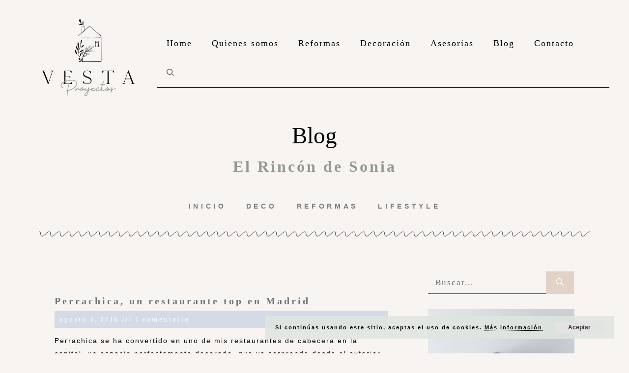

--- FILE ---
content_type: text/html; charset=UTF-8
request_url: https://vestaproyectos.es/tag/perrachica/
body_size: 19563
content:
<!DOCTYPE html>
<html lang="es">
<head>
	<meta charset="UTF-8">
	<meta name='robots' content='index, follow, max-image-preview:large, max-snippet:-1, max-video-preview:-1' />
	<style>img:is([sizes="auto" i], [sizes^="auto," i]) { contain-intrinsic-size: 3000px 1500px }</style>
	<meta name="viewport" content="width=device-width, initial-scale=1">
	<!-- This site is optimized with the Yoast SEO plugin v21.9 - https://yoast.com/wordpress/plugins/seo/ -->
	<title>Perrachica archivos - VESTA PROYECTOS</title>
	<link rel="canonical" href="https://vestaproyectos.es/tag/perrachica/" />
	<meta property="og:locale" content="es_ES" />
	<meta property="og:type" content="article" />
	<meta property="og:title" content="Perrachica archivos - VESTA PROYECTOS" />
	<meta property="og:url" content="https://vestaproyectos.es/tag/perrachica/" />
	<meta property="og:site_name" content="VESTA PROYECTOS" />
	<meta name="twitter:card" content="summary_large_image" />
	<script type="application/ld+json" class="yoast-schema-graph">{"@context":"https://schema.org","@graph":[{"@type":"CollectionPage","@id":"https://vestaproyectos.es/tag/perrachica/","url":"https://vestaproyectos.es/tag/perrachica/","name":"Perrachica archivos - VESTA PROYECTOS","isPartOf":{"@id":"https://vestaproyectos.es/#website"},"primaryImageOfPage":{"@id":"https://vestaproyectos.es/tag/perrachica/#primaryimage"},"image":{"@id":"https://vestaproyectos.es/tag/perrachica/#primaryimage"},"thumbnailUrl":"","breadcrumb":{"@id":"https://vestaproyectos.es/tag/perrachica/#breadcrumb"},"inLanguage":"es"},{"@type":"ImageObject","inLanguage":"es","@id":"https://vestaproyectos.es/tag/perrachica/#primaryimage","url":"","contentUrl":""},{"@type":"BreadcrumbList","@id":"https://vestaproyectos.es/tag/perrachica/#breadcrumb","itemListElement":[{"@type":"ListItem","position":1,"name":"INICIO","item":"https://vestaproyectos.es/"},{"@type":"ListItem","position":2,"name":"Perrachica"}]},{"@type":"WebSite","@id":"https://vestaproyectos.es/#website","url":"https://vestaproyectos.es/","name":"VESTA PROYECTOS","description":"Reformas e interiorismo","publisher":{"@id":"https://vestaproyectos.es/#organization"},"potentialAction":[{"@type":"SearchAction","target":{"@type":"EntryPoint","urlTemplate":"https://vestaproyectos.es/?s={search_term_string}"},"query-input":"required name=search_term_string"}],"inLanguage":"es"},{"@type":"Organization","@id":"https://vestaproyectos.es/#organization","name":"VESTA PROYECTOS","url":"https://vestaproyectos.es/","logo":{"@type":"ImageObject","inLanguage":"es","@id":"https://vestaproyectos.es/#/schema/logo/image/","url":"https://vestaproyectos.es/wp-content/uploads/2021/02/1-Logo-principal.png","contentUrl":"https://vestaproyectos.es/wp-content/uploads/2021/02/1-Logo-principal.png","width":2000,"height":1416,"caption":"VESTA PROYECTOS"},"image":{"@id":"https://vestaproyectos.es/#/schema/logo/image/"},"sameAs":["https://www.instagram.com/soniavesta/","https://www.pinterest.es/Soniavesta/_created/"]}]}</script>
	<!-- / Yoast SEO plugin. -->


<link rel="alternate" type="application/rss+xml" title="VESTA PROYECTOS &raquo; Feed" href="https://vestaproyectos.es/feed/" />
<link rel="alternate" type="application/rss+xml" title="VESTA PROYECTOS &raquo; Feed de los comentarios" href="https://vestaproyectos.es/comments/feed/" />
<link rel="alternate" type="application/rss+xml" title="VESTA PROYECTOS &raquo; Etiqueta Perrachica del feed" href="https://vestaproyectos.es/tag/perrachica/feed/" />
		<!-- This site uses the Google Analytics by MonsterInsights plugin v9.4.1 - Using Analytics tracking - https://www.monsterinsights.com/ -->
							<script src="//www.googletagmanager.com/gtag/js?id=G-ZT304QF04Z"  data-cfasync="false" data-wpfc-render="false" async></script>
			<script data-cfasync="false" data-wpfc-render="false">
				var mi_version = '9.4.1';
				var mi_track_user = true;
				var mi_no_track_reason = '';
								var MonsterInsightsDefaultLocations = {"page_location":"https:\/\/vestaproyectos.es\/tag\/perrachica\/"};
				if ( typeof MonsterInsightsPrivacyGuardFilter === 'function' ) {
					var MonsterInsightsLocations = (typeof MonsterInsightsExcludeQuery === 'object') ? MonsterInsightsPrivacyGuardFilter( MonsterInsightsExcludeQuery ) : MonsterInsightsPrivacyGuardFilter( MonsterInsightsDefaultLocations );
				} else {
					var MonsterInsightsLocations = (typeof MonsterInsightsExcludeQuery === 'object') ? MonsterInsightsExcludeQuery : MonsterInsightsDefaultLocations;
				}

								var disableStrs = [
										'ga-disable-G-ZT304QF04Z',
									];

				/* Function to detect opted out users */
				function __gtagTrackerIsOptedOut() {
					for (var index = 0; index < disableStrs.length; index++) {
						if (document.cookie.indexOf(disableStrs[index] + '=true') > -1) {
							return true;
						}
					}

					return false;
				}

				/* Disable tracking if the opt-out cookie exists. */
				if (__gtagTrackerIsOptedOut()) {
					for (var index = 0; index < disableStrs.length; index++) {
						window[disableStrs[index]] = true;
					}
				}

				/* Opt-out function */
				function __gtagTrackerOptout() {
					for (var index = 0; index < disableStrs.length; index++) {
						document.cookie = disableStrs[index] + '=true; expires=Thu, 31 Dec 2099 23:59:59 UTC; path=/';
						window[disableStrs[index]] = true;
					}
				}

				if ('undefined' === typeof gaOptout) {
					function gaOptout() {
						__gtagTrackerOptout();
					}
				}
								window.dataLayer = window.dataLayer || [];

				window.MonsterInsightsDualTracker = {
					helpers: {},
					trackers: {},
				};
				if (mi_track_user) {
					function __gtagDataLayer() {
						dataLayer.push(arguments);
					}

					function __gtagTracker(type, name, parameters) {
						if (!parameters) {
							parameters = {};
						}

						if (parameters.send_to) {
							__gtagDataLayer.apply(null, arguments);
							return;
						}

						if (type === 'event') {
														parameters.send_to = monsterinsights_frontend.v4_id;
							var hookName = name;
							if (typeof parameters['event_category'] !== 'undefined') {
								hookName = parameters['event_category'] + ':' + name;
							}

							if (typeof MonsterInsightsDualTracker.trackers[hookName] !== 'undefined') {
								MonsterInsightsDualTracker.trackers[hookName](parameters);
							} else {
								__gtagDataLayer('event', name, parameters);
							}
							
						} else {
							__gtagDataLayer.apply(null, arguments);
						}
					}

					__gtagTracker('js', new Date());
					__gtagTracker('set', {
						'developer_id.dZGIzZG': true,
											});
					if ( MonsterInsightsLocations.page_location ) {
						__gtagTracker('set', MonsterInsightsLocations);
					}
										__gtagTracker('config', 'G-ZT304QF04Z', {"forceSSL":"true","link_attribution":"true"} );
															window.gtag = __gtagTracker;										(function () {
						/* https://developers.google.com/analytics/devguides/collection/analyticsjs/ */
						/* ga and __gaTracker compatibility shim. */
						var noopfn = function () {
							return null;
						};
						var newtracker = function () {
							return new Tracker();
						};
						var Tracker = function () {
							return null;
						};
						var p = Tracker.prototype;
						p.get = noopfn;
						p.set = noopfn;
						p.send = function () {
							var args = Array.prototype.slice.call(arguments);
							args.unshift('send');
							__gaTracker.apply(null, args);
						};
						var __gaTracker = function () {
							var len = arguments.length;
							if (len === 0) {
								return;
							}
							var f = arguments[len - 1];
							if (typeof f !== 'object' || f === null || typeof f.hitCallback !== 'function') {
								if ('send' === arguments[0]) {
									var hitConverted, hitObject = false, action;
									if ('event' === arguments[1]) {
										if ('undefined' !== typeof arguments[3]) {
											hitObject = {
												'eventAction': arguments[3],
												'eventCategory': arguments[2],
												'eventLabel': arguments[4],
												'value': arguments[5] ? arguments[5] : 1,
											}
										}
									}
									if ('pageview' === arguments[1]) {
										if ('undefined' !== typeof arguments[2]) {
											hitObject = {
												'eventAction': 'page_view',
												'page_path': arguments[2],
											}
										}
									}
									if (typeof arguments[2] === 'object') {
										hitObject = arguments[2];
									}
									if (typeof arguments[5] === 'object') {
										Object.assign(hitObject, arguments[5]);
									}
									if ('undefined' !== typeof arguments[1].hitType) {
										hitObject = arguments[1];
										if ('pageview' === hitObject.hitType) {
											hitObject.eventAction = 'page_view';
										}
									}
									if (hitObject) {
										action = 'timing' === arguments[1].hitType ? 'timing_complete' : hitObject.eventAction;
										hitConverted = mapArgs(hitObject);
										__gtagTracker('event', action, hitConverted);
									}
								}
								return;
							}

							function mapArgs(args) {
								var arg, hit = {};
								var gaMap = {
									'eventCategory': 'event_category',
									'eventAction': 'event_action',
									'eventLabel': 'event_label',
									'eventValue': 'event_value',
									'nonInteraction': 'non_interaction',
									'timingCategory': 'event_category',
									'timingVar': 'name',
									'timingValue': 'value',
									'timingLabel': 'event_label',
									'page': 'page_path',
									'location': 'page_location',
									'title': 'page_title',
									'referrer' : 'page_referrer',
								};
								for (arg in args) {
																		if (!(!args.hasOwnProperty(arg) || !gaMap.hasOwnProperty(arg))) {
										hit[gaMap[arg]] = args[arg];
									} else {
										hit[arg] = args[arg];
									}
								}
								return hit;
							}

							try {
								f.hitCallback();
							} catch (ex) {
							}
						};
						__gaTracker.create = newtracker;
						__gaTracker.getByName = newtracker;
						__gaTracker.getAll = function () {
							return [];
						};
						__gaTracker.remove = noopfn;
						__gaTracker.loaded = true;
						window['__gaTracker'] = __gaTracker;
					})();
									} else {
										console.log("");
					(function () {
						function __gtagTracker() {
							return null;
						}

						window['__gtagTracker'] = __gtagTracker;
						window['gtag'] = __gtagTracker;
					})();
									}
			</script>
				<!-- / Google Analytics by MonsterInsights -->
		<script>
window._wpemojiSettings = {"baseUrl":"https:\/\/s.w.org\/images\/core\/emoji\/16.0.1\/72x72\/","ext":".png","svgUrl":"https:\/\/s.w.org\/images\/core\/emoji\/16.0.1\/svg\/","svgExt":".svg","source":{"concatemoji":"https:\/\/vestaproyectos.es\/wp-includes\/js\/wp-emoji-release.min.js?ver=6.8.3"}};
/*! This file is auto-generated */
!function(s,n){var o,i,e;function c(e){try{var t={supportTests:e,timestamp:(new Date).valueOf()};sessionStorage.setItem(o,JSON.stringify(t))}catch(e){}}function p(e,t,n){e.clearRect(0,0,e.canvas.width,e.canvas.height),e.fillText(t,0,0);var t=new Uint32Array(e.getImageData(0,0,e.canvas.width,e.canvas.height).data),a=(e.clearRect(0,0,e.canvas.width,e.canvas.height),e.fillText(n,0,0),new Uint32Array(e.getImageData(0,0,e.canvas.width,e.canvas.height).data));return t.every(function(e,t){return e===a[t]})}function u(e,t){e.clearRect(0,0,e.canvas.width,e.canvas.height),e.fillText(t,0,0);for(var n=e.getImageData(16,16,1,1),a=0;a<n.data.length;a++)if(0!==n.data[a])return!1;return!0}function f(e,t,n,a){switch(t){case"flag":return n(e,"\ud83c\udff3\ufe0f\u200d\u26a7\ufe0f","\ud83c\udff3\ufe0f\u200b\u26a7\ufe0f")?!1:!n(e,"\ud83c\udde8\ud83c\uddf6","\ud83c\udde8\u200b\ud83c\uddf6")&&!n(e,"\ud83c\udff4\udb40\udc67\udb40\udc62\udb40\udc65\udb40\udc6e\udb40\udc67\udb40\udc7f","\ud83c\udff4\u200b\udb40\udc67\u200b\udb40\udc62\u200b\udb40\udc65\u200b\udb40\udc6e\u200b\udb40\udc67\u200b\udb40\udc7f");case"emoji":return!a(e,"\ud83e\udedf")}return!1}function g(e,t,n,a){var r="undefined"!=typeof WorkerGlobalScope&&self instanceof WorkerGlobalScope?new OffscreenCanvas(300,150):s.createElement("canvas"),o=r.getContext("2d",{willReadFrequently:!0}),i=(o.textBaseline="top",o.font="600 32px Arial",{});return e.forEach(function(e){i[e]=t(o,e,n,a)}),i}function t(e){var t=s.createElement("script");t.src=e,t.defer=!0,s.head.appendChild(t)}"undefined"!=typeof Promise&&(o="wpEmojiSettingsSupports",i=["flag","emoji"],n.supports={everything:!0,everythingExceptFlag:!0},e=new Promise(function(e){s.addEventListener("DOMContentLoaded",e,{once:!0})}),new Promise(function(t){var n=function(){try{var e=JSON.parse(sessionStorage.getItem(o));if("object"==typeof e&&"number"==typeof e.timestamp&&(new Date).valueOf()<e.timestamp+604800&&"object"==typeof e.supportTests)return e.supportTests}catch(e){}return null}();if(!n){if("undefined"!=typeof Worker&&"undefined"!=typeof OffscreenCanvas&&"undefined"!=typeof URL&&URL.createObjectURL&&"undefined"!=typeof Blob)try{var e="postMessage("+g.toString()+"("+[JSON.stringify(i),f.toString(),p.toString(),u.toString()].join(",")+"));",a=new Blob([e],{type:"text/javascript"}),r=new Worker(URL.createObjectURL(a),{name:"wpTestEmojiSupports"});return void(r.onmessage=function(e){c(n=e.data),r.terminate(),t(n)})}catch(e){}c(n=g(i,f,p,u))}t(n)}).then(function(e){for(var t in e)n.supports[t]=e[t],n.supports.everything=n.supports.everything&&n.supports[t],"flag"!==t&&(n.supports.everythingExceptFlag=n.supports.everythingExceptFlag&&n.supports[t]);n.supports.everythingExceptFlag=n.supports.everythingExceptFlag&&!n.supports.flag,n.DOMReady=!1,n.readyCallback=function(){n.DOMReady=!0}}).then(function(){return e}).then(function(){var e;n.supports.everything||(n.readyCallback(),(e=n.source||{}).concatemoji?t(e.concatemoji):e.wpemoji&&e.twemoji&&(t(e.twemoji),t(e.wpemoji)))}))}((window,document),window._wpemojiSettings);
</script>
<style id='wp-emoji-styles-inline-css'>

	img.wp-smiley, img.emoji {
		display: inline !important;
		border: none !important;
		box-shadow: none !important;
		height: 1em !important;
		width: 1em !important;
		margin: 0 0.07em !important;
		vertical-align: -0.1em !important;
		background: none !important;
		padding: 0 !important;
	}
</style>
<link rel='stylesheet' id='wp-block-library-css' href='https://vestaproyectos.es/wp-includes/css/dist/block-library/style.min.css?ver=6.8.3' media='all' />
<style id='classic-theme-styles-inline-css'>
/*! This file is auto-generated */
.wp-block-button__link{color:#fff;background-color:#32373c;border-radius:9999px;box-shadow:none;text-decoration:none;padding:calc(.667em + 2px) calc(1.333em + 2px);font-size:1.125em}.wp-block-file__button{background:#32373c;color:#fff;text-decoration:none}
</style>
<style id='global-styles-inline-css'>
:root{--wp--preset--aspect-ratio--square: 1;--wp--preset--aspect-ratio--4-3: 4/3;--wp--preset--aspect-ratio--3-4: 3/4;--wp--preset--aspect-ratio--3-2: 3/2;--wp--preset--aspect-ratio--2-3: 2/3;--wp--preset--aspect-ratio--16-9: 16/9;--wp--preset--aspect-ratio--9-16: 9/16;--wp--preset--color--black: #000000;--wp--preset--color--cyan-bluish-gray: #abb8c3;--wp--preset--color--white: #ffffff;--wp--preset--color--pale-pink: #f78da7;--wp--preset--color--vivid-red: #cf2e2e;--wp--preset--color--luminous-vivid-orange: #ff6900;--wp--preset--color--luminous-vivid-amber: #fcb900;--wp--preset--color--light-green-cyan: #7bdcb5;--wp--preset--color--vivid-green-cyan: #00d084;--wp--preset--color--pale-cyan-blue: #8ed1fc;--wp--preset--color--vivid-cyan-blue: #0693e3;--wp--preset--color--vivid-purple: #9b51e0;--wp--preset--color--contrast: var(--contrast);--wp--preset--color--contrast-2: var(--contrast-2);--wp--preset--color--contrast-3: var(--contrast-3);--wp--preset--color--base: var(--base);--wp--preset--color--base-2: var(--base-2);--wp--preset--color--base-3: var(--base-3);--wp--preset--color--accent: var(--accent);--wp--preset--gradient--vivid-cyan-blue-to-vivid-purple: linear-gradient(135deg,rgba(6,147,227,1) 0%,rgb(155,81,224) 100%);--wp--preset--gradient--light-green-cyan-to-vivid-green-cyan: linear-gradient(135deg,rgb(122,220,180) 0%,rgb(0,208,130) 100%);--wp--preset--gradient--luminous-vivid-amber-to-luminous-vivid-orange: linear-gradient(135deg,rgba(252,185,0,1) 0%,rgba(255,105,0,1) 100%);--wp--preset--gradient--luminous-vivid-orange-to-vivid-red: linear-gradient(135deg,rgba(255,105,0,1) 0%,rgb(207,46,46) 100%);--wp--preset--gradient--very-light-gray-to-cyan-bluish-gray: linear-gradient(135deg,rgb(238,238,238) 0%,rgb(169,184,195) 100%);--wp--preset--gradient--cool-to-warm-spectrum: linear-gradient(135deg,rgb(74,234,220) 0%,rgb(151,120,209) 20%,rgb(207,42,186) 40%,rgb(238,44,130) 60%,rgb(251,105,98) 80%,rgb(254,248,76) 100%);--wp--preset--gradient--blush-light-purple: linear-gradient(135deg,rgb(255,206,236) 0%,rgb(152,150,240) 100%);--wp--preset--gradient--blush-bordeaux: linear-gradient(135deg,rgb(254,205,165) 0%,rgb(254,45,45) 50%,rgb(107,0,62) 100%);--wp--preset--gradient--luminous-dusk: linear-gradient(135deg,rgb(255,203,112) 0%,rgb(199,81,192) 50%,rgb(65,88,208) 100%);--wp--preset--gradient--pale-ocean: linear-gradient(135deg,rgb(255,245,203) 0%,rgb(182,227,212) 50%,rgb(51,167,181) 100%);--wp--preset--gradient--electric-grass: linear-gradient(135deg,rgb(202,248,128) 0%,rgb(113,206,126) 100%);--wp--preset--gradient--midnight: linear-gradient(135deg,rgb(2,3,129) 0%,rgb(40,116,252) 100%);--wp--preset--font-size--small: 13px;--wp--preset--font-size--medium: 20px;--wp--preset--font-size--large: 36px;--wp--preset--font-size--x-large: 42px;--wp--preset--spacing--20: 0.44rem;--wp--preset--spacing--30: 0.67rem;--wp--preset--spacing--40: 1rem;--wp--preset--spacing--50: 1.5rem;--wp--preset--spacing--60: 2.25rem;--wp--preset--spacing--70: 3.38rem;--wp--preset--spacing--80: 5.06rem;--wp--preset--shadow--natural: 6px 6px 9px rgba(0, 0, 0, 0.2);--wp--preset--shadow--deep: 12px 12px 50px rgba(0, 0, 0, 0.4);--wp--preset--shadow--sharp: 6px 6px 0px rgba(0, 0, 0, 0.2);--wp--preset--shadow--outlined: 6px 6px 0px -3px rgba(255, 255, 255, 1), 6px 6px rgba(0, 0, 0, 1);--wp--preset--shadow--crisp: 6px 6px 0px rgba(0, 0, 0, 1);}:where(.is-layout-flex){gap: 0.5em;}:where(.is-layout-grid){gap: 0.5em;}body .is-layout-flex{display: flex;}.is-layout-flex{flex-wrap: wrap;align-items: center;}.is-layout-flex > :is(*, div){margin: 0;}body .is-layout-grid{display: grid;}.is-layout-grid > :is(*, div){margin: 0;}:where(.wp-block-columns.is-layout-flex){gap: 2em;}:where(.wp-block-columns.is-layout-grid){gap: 2em;}:where(.wp-block-post-template.is-layout-flex){gap: 1.25em;}:where(.wp-block-post-template.is-layout-grid){gap: 1.25em;}.has-black-color{color: var(--wp--preset--color--black) !important;}.has-cyan-bluish-gray-color{color: var(--wp--preset--color--cyan-bluish-gray) !important;}.has-white-color{color: var(--wp--preset--color--white) !important;}.has-pale-pink-color{color: var(--wp--preset--color--pale-pink) !important;}.has-vivid-red-color{color: var(--wp--preset--color--vivid-red) !important;}.has-luminous-vivid-orange-color{color: var(--wp--preset--color--luminous-vivid-orange) !important;}.has-luminous-vivid-amber-color{color: var(--wp--preset--color--luminous-vivid-amber) !important;}.has-light-green-cyan-color{color: var(--wp--preset--color--light-green-cyan) !important;}.has-vivid-green-cyan-color{color: var(--wp--preset--color--vivid-green-cyan) !important;}.has-pale-cyan-blue-color{color: var(--wp--preset--color--pale-cyan-blue) !important;}.has-vivid-cyan-blue-color{color: var(--wp--preset--color--vivid-cyan-blue) !important;}.has-vivid-purple-color{color: var(--wp--preset--color--vivid-purple) !important;}.has-black-background-color{background-color: var(--wp--preset--color--black) !important;}.has-cyan-bluish-gray-background-color{background-color: var(--wp--preset--color--cyan-bluish-gray) !important;}.has-white-background-color{background-color: var(--wp--preset--color--white) !important;}.has-pale-pink-background-color{background-color: var(--wp--preset--color--pale-pink) !important;}.has-vivid-red-background-color{background-color: var(--wp--preset--color--vivid-red) !important;}.has-luminous-vivid-orange-background-color{background-color: var(--wp--preset--color--luminous-vivid-orange) !important;}.has-luminous-vivid-amber-background-color{background-color: var(--wp--preset--color--luminous-vivid-amber) !important;}.has-light-green-cyan-background-color{background-color: var(--wp--preset--color--light-green-cyan) !important;}.has-vivid-green-cyan-background-color{background-color: var(--wp--preset--color--vivid-green-cyan) !important;}.has-pale-cyan-blue-background-color{background-color: var(--wp--preset--color--pale-cyan-blue) !important;}.has-vivid-cyan-blue-background-color{background-color: var(--wp--preset--color--vivid-cyan-blue) !important;}.has-vivid-purple-background-color{background-color: var(--wp--preset--color--vivid-purple) !important;}.has-black-border-color{border-color: var(--wp--preset--color--black) !important;}.has-cyan-bluish-gray-border-color{border-color: var(--wp--preset--color--cyan-bluish-gray) !important;}.has-white-border-color{border-color: var(--wp--preset--color--white) !important;}.has-pale-pink-border-color{border-color: var(--wp--preset--color--pale-pink) !important;}.has-vivid-red-border-color{border-color: var(--wp--preset--color--vivid-red) !important;}.has-luminous-vivid-orange-border-color{border-color: var(--wp--preset--color--luminous-vivid-orange) !important;}.has-luminous-vivid-amber-border-color{border-color: var(--wp--preset--color--luminous-vivid-amber) !important;}.has-light-green-cyan-border-color{border-color: var(--wp--preset--color--light-green-cyan) !important;}.has-vivid-green-cyan-border-color{border-color: var(--wp--preset--color--vivid-green-cyan) !important;}.has-pale-cyan-blue-border-color{border-color: var(--wp--preset--color--pale-cyan-blue) !important;}.has-vivid-cyan-blue-border-color{border-color: var(--wp--preset--color--vivid-cyan-blue) !important;}.has-vivid-purple-border-color{border-color: var(--wp--preset--color--vivid-purple) !important;}.has-vivid-cyan-blue-to-vivid-purple-gradient-background{background: var(--wp--preset--gradient--vivid-cyan-blue-to-vivid-purple) !important;}.has-light-green-cyan-to-vivid-green-cyan-gradient-background{background: var(--wp--preset--gradient--light-green-cyan-to-vivid-green-cyan) !important;}.has-luminous-vivid-amber-to-luminous-vivid-orange-gradient-background{background: var(--wp--preset--gradient--luminous-vivid-amber-to-luminous-vivid-orange) !important;}.has-luminous-vivid-orange-to-vivid-red-gradient-background{background: var(--wp--preset--gradient--luminous-vivid-orange-to-vivid-red) !important;}.has-very-light-gray-to-cyan-bluish-gray-gradient-background{background: var(--wp--preset--gradient--very-light-gray-to-cyan-bluish-gray) !important;}.has-cool-to-warm-spectrum-gradient-background{background: var(--wp--preset--gradient--cool-to-warm-spectrum) !important;}.has-blush-light-purple-gradient-background{background: var(--wp--preset--gradient--blush-light-purple) !important;}.has-blush-bordeaux-gradient-background{background: var(--wp--preset--gradient--blush-bordeaux) !important;}.has-luminous-dusk-gradient-background{background: var(--wp--preset--gradient--luminous-dusk) !important;}.has-pale-ocean-gradient-background{background: var(--wp--preset--gradient--pale-ocean) !important;}.has-electric-grass-gradient-background{background: var(--wp--preset--gradient--electric-grass) !important;}.has-midnight-gradient-background{background: var(--wp--preset--gradient--midnight) !important;}.has-small-font-size{font-size: var(--wp--preset--font-size--small) !important;}.has-medium-font-size{font-size: var(--wp--preset--font-size--medium) !important;}.has-large-font-size{font-size: var(--wp--preset--font-size--large) !important;}.has-x-large-font-size{font-size: var(--wp--preset--font-size--x-large) !important;}
:where(.wp-block-post-template.is-layout-flex){gap: 1.25em;}:where(.wp-block-post-template.is-layout-grid){gap: 1.25em;}
:where(.wp-block-columns.is-layout-flex){gap: 2em;}:where(.wp-block-columns.is-layout-grid){gap: 2em;}
:root :where(.wp-block-pullquote){font-size: 1.5em;line-height: 1.6;}
</style>
<link rel='stylesheet' id='contact-form-7-css' href='https://vestaproyectos.es/wp-content/plugins/contact-form-7/includes/css/styles.css?ver=5.8.6' media='all' />
<link rel='stylesheet' id='wpcustom-cursors-css' href='https://vestaproyectos.es/wp-content/plugins/wp-custom-cursors/public/css/wp_custom_cursors_main_style.css?ver=3.3' media='all' />
<link rel='stylesheet' id='wp-show-posts-css' href='https://vestaproyectos.es/wp-content/plugins/wp-show-posts/css/wp-show-posts-min.css?ver=1.1.6' media='all' />
<link rel='stylesheet' id='generate-widget-areas-css' href='https://vestaproyectos.es/wp-content/themes/generatepress/assets/css/components/widget-areas.min.css?ver=3.3.1' media='all' />
<link rel='stylesheet' id='generate-style-css' href='https://vestaproyectos.es/wp-content/themes/generatepress/assets/css/main.min.css?ver=3.3.1' media='all' />
<style id='generate-style-inline-css'>
body{background-color:#f7f4f2;color:#000000;}a{color:#939a93;}a:hover, a:focus, a:active{color:#e3d3c6;}.wp-block-group__inner-container{max-width:1200px;margin-left:auto;margin-right:auto;}.site-header .header-image{width:280px;}.navigation-search{position:absolute;left:-99999px;pointer-events:none;visibility:hidden;z-index:20;width:100%;top:0;transition:opacity 100ms ease-in-out;opacity:0;}.navigation-search.nav-search-active{left:0;right:0;pointer-events:auto;visibility:visible;opacity:1;}.navigation-search input[type="search"]{outline:0;border:0;vertical-align:bottom;line-height:1;opacity:0.9;width:100%;z-index:20;border-radius:0;-webkit-appearance:none;height:60px;}.navigation-search input::-ms-clear{display:none;width:0;height:0;}.navigation-search input::-ms-reveal{display:none;width:0;height:0;}.navigation-search input::-webkit-search-decoration, .navigation-search input::-webkit-search-cancel-button, .navigation-search input::-webkit-search-results-button, .navigation-search input::-webkit-search-results-decoration{display:none;}.gen-sidebar-nav .navigation-search{top:auto;bottom:0;}:root{--contrast:#222222;--contrast-2:#575760;--contrast-3:#b2b2be;--base:#f0f0f0;--base-2:#f7f8f9;--base-3:#ffffff;--accent:#1e73be;}:root .has-contrast-color{color:var(--contrast);}:root .has-contrast-background-color{background-color:var(--contrast);}:root .has-contrast-2-color{color:var(--contrast-2);}:root .has-contrast-2-background-color{background-color:var(--contrast-2);}:root .has-contrast-3-color{color:var(--contrast-3);}:root .has-contrast-3-background-color{background-color:var(--contrast-3);}:root .has-base-color{color:var(--base);}:root .has-base-background-color{background-color:var(--base);}:root .has-base-2-color{color:var(--base-2);}:root .has-base-2-background-color{background-color:var(--base-2);}:root .has-base-3-color{color:var(--base-3);}:root .has-base-3-background-color{background-color:var(--base-3);}:root .has-accent-color{color:var(--accent);}:root .has-accent-background-color{background-color:var(--accent);}body, button, input, select, textarea{font-family:-apple-system, system-ui, BlinkMacSystemFont, "Segoe UI", Helvetica, Arial, sans-serif, "Apple Color Emoji", "Segoe UI Emoji", "Segoe UI Symbol";}body{line-height:1.5;}.entry-content > [class*="wp-block-"]:not(:last-child):not(.wp-block-heading){margin-bottom:1.5em;}.main-navigation .main-nav ul ul li a{font-size:14px;}.sidebar .widget, .footer-widgets .widget{font-size:17px;}@media (max-width:768px){h1{font-size:31px;}h2{font-size:27px;}h3{font-size:24px;}h4{font-size:22px;}h5{font-size:19px;}}.top-bar{background-color:#636363;color:#ffffff;}.top-bar a{color:#ffffff;}.top-bar a:hover{color:#303030;}.site-header{background-color:#f7f4f2;}.main-title a,.main-title a:hover{color:#222222;}.site-description{color:#757575;}.mobile-menu-control-wrapper .menu-toggle,.mobile-menu-control-wrapper .menu-toggle:hover,.mobile-menu-control-wrapper .menu-toggle:focus,.has-inline-mobile-toggle #site-navigation.toggled{background-color:rgba(0, 0, 0, 0.02);}.main-navigation,.main-navigation ul ul{background-color:#f7f4f2;}.main-navigation .main-nav ul li a, .main-navigation .menu-toggle, .main-navigation .menu-bar-items{color:#515151;}.main-navigation .main-nav ul li:not([class*="current-menu-"]):hover > a, .main-navigation .main-nav ul li:not([class*="current-menu-"]):focus > a, .main-navigation .main-nav ul li.sfHover:not([class*="current-menu-"]) > a, .main-navigation .menu-bar-item:hover > a, .main-navigation .menu-bar-item.sfHover > a{color:#939a93;}button.menu-toggle:hover,button.menu-toggle:focus{color:#515151;}.main-navigation .main-nav ul li[class*="current-menu-"] > a{color:#7a8896;background-color:#f7f4f2;}.navigation-search input[type="search"],.navigation-search input[type="search"]:active, .navigation-search input[type="search"]:focus, .main-navigation .main-nav ul li.search-item.active > a, .main-navigation .menu-bar-items .search-item.active > a{color:#000000;background-color:#f7f4f2;opacity:1;}.main-navigation ul ul{background-color:#eaeaea;}.main-navigation .main-nav ul ul li a{color:#515151;}.main-navigation .main-nav ul ul li:not([class*="current-menu-"]):hover > a,.main-navigation .main-nav ul ul li:not([class*="current-menu-"]):focus > a, .main-navigation .main-nav ul ul li.sfHover:not([class*="current-menu-"]) > a{color:#7a8896;background-color:#eaeaea;}.main-navigation .main-nav ul ul li[class*="current-menu-"] > a{color:#7a8896;background-color:#ffffff;}.separate-containers .inside-article, .separate-containers .comments-area, .separate-containers .page-header, .one-container .container, .separate-containers .paging-navigation, .inside-page-header{background-color:#ffffff;}.entry-title a{color:#000000;}.entry-title a:hover{color:#6e7377;}.entry-meta{color:#595959;}.footer-widgets{background-color:#ffffff;}.footer-widgets .widget-title{color:#000000;}.site-info{color:#ffffff;background-color:#55555e;}.site-info a{color:#ffffff;}.site-info a:hover{color:#d3d3d3;}.footer-bar .widget_nav_menu .current-menu-item a{color:#d3d3d3;}input[type="text"],input[type="email"],input[type="url"],input[type="password"],input[type="search"],input[type="tel"],input[type="number"],textarea,select{color:#666666;background-color:#fafafa;border-color:#cccccc;}input[type="text"]:focus,input[type="email"]:focus,input[type="url"]:focus,input[type="password"]:focus,input[type="search"]:focus,input[type="tel"]:focus,input[type="number"]:focus,textarea:focus,select:focus{color:#666666;background-color:#ffffff;border-color:#bfbfbf;}button,html input[type="button"],input[type="reset"],input[type="submit"],a.button,a.wp-block-button__link:not(.has-background){color:#ffffff;background-color:#55555e;}button:hover,html input[type="button"]:hover,input[type="reset"]:hover,input[type="submit"]:hover,a.button:hover,button:focus,html input[type="button"]:focus,input[type="reset"]:focus,input[type="submit"]:focus,a.button:focus,a.wp-block-button__link:not(.has-background):active,a.wp-block-button__link:not(.has-background):focus,a.wp-block-button__link:not(.has-background):hover{color:#ffffff;background-color:#3f4047;}a.generate-back-to-top{background-color:rgba( 0,0,0,0.4 );color:#ffffff;}a.generate-back-to-top:hover,a.generate-back-to-top:focus{background-color:rgba( 0,0,0,0.6 );color:#ffffff;}:root{--gp-search-modal-bg-color:var(--base-3);--gp-search-modal-text-color:var(--contrast);--gp-search-modal-overlay-bg-color:rgba(0,0,0,0.2);}@media (max-width: 768px){.main-navigation .menu-bar-item:hover > a, .main-navigation .menu-bar-item.sfHover > a{background:none;color:#515151;}}.nav-below-header .main-navigation .inside-navigation.grid-container, .nav-above-header .main-navigation .inside-navigation.grid-container{padding:0px 20px 0px 20px;}.site-main .wp-block-group__inner-container{padding:40px;}.separate-containers .paging-navigation{padding-top:20px;padding-bottom:20px;}.entry-content .alignwide, body:not(.no-sidebar) .entry-content .alignfull{margin-left:-40px;width:calc(100% + 80px);max-width:calc(100% + 80px);}.rtl .menu-item-has-children .dropdown-menu-toggle{padding-left:20px;}.rtl .main-navigation .main-nav ul li.menu-item-has-children > a{padding-right:20px;}@media (max-width:768px){.separate-containers .inside-article, .separate-containers .comments-area, .separate-containers .page-header, .separate-containers .paging-navigation, .one-container .site-content, .inside-page-header{padding:30px;}.site-main .wp-block-group__inner-container{padding:30px;}.inside-top-bar{padding-right:30px;padding-left:30px;}.inside-header{padding-right:30px;padding-left:30px;}.widget-area .widget{padding-top:30px;padding-right:30px;padding-bottom:30px;padding-left:30px;}.footer-widgets-container{padding-top:30px;padding-right:30px;padding-bottom:30px;padding-left:30px;}.inside-site-info{padding-right:30px;padding-left:30px;}.entry-content .alignwide, body:not(.no-sidebar) .entry-content .alignfull{margin-left:-30px;width:calc(100% + 60px);max-width:calc(100% + 60px);}.one-container .site-main .paging-navigation{margin-bottom:20px;}}/* End cached CSS */.is-right-sidebar{width:30%;}.is-left-sidebar{width:30%;}.site-content .content-area{width:70%;}@media (max-width:768px){.main-navigation .menu-toggle,.sidebar-nav-mobile:not(#sticky-placeholder){display:block;}.main-navigation ul,.gen-sidebar-nav,.main-navigation:not(.slideout-navigation):not(.toggled) .main-nav > ul,.has-inline-mobile-toggle #site-navigation .inside-navigation > *:not(.navigation-search):not(.main-nav){display:none;}.nav-align-right .inside-navigation,.nav-align-center .inside-navigation{justify-content:space-between;}.has-inline-mobile-toggle .mobile-menu-control-wrapper{display:flex;flex-wrap:wrap;}.has-inline-mobile-toggle .inside-header{flex-direction:row;text-align:left;flex-wrap:wrap;}.has-inline-mobile-toggle .header-widget,.has-inline-mobile-toggle #site-navigation{flex-basis:100%;}.nav-float-left .has-inline-mobile-toggle #site-navigation{order:10;}}
.elementor-template-full-width .site-content{display:block;}
</style>
<link rel='stylesheet' id='generate-child-css' href='https://vestaproyectos.es/wp-content/themes/generatepress_child/style.css?ver=1614763071' media='all' />
<link rel='stylesheet' id='elementor-frontend-css' href='https://vestaproyectos.es/wp-content/plugins/elementor/assets/css/frontend.min.css?ver=3.28.3' media='all' />
<link rel='stylesheet' id='widget-nav-menu-css' href='https://vestaproyectos.es/wp-content/plugins/elementor-pro/assets/css/widget-nav-menu.min.css?ver=3.28.2' media='all' />
<link rel='stylesheet' id='widget-divider-css' href='https://vestaproyectos.es/wp-content/plugins/elementor/assets/css/widget-divider.min.css?ver=3.28.3' media='all' />
<link rel='stylesheet' id='widget-posts-css' href='https://vestaproyectos.es/wp-content/plugins/elementor-pro/assets/css/widget-posts.min.css?ver=3.28.2' media='all' />
<link rel='stylesheet' id='elementor-icons-css' href='https://vestaproyectos.es/wp-content/plugins/elementor/assets/lib/eicons/css/elementor-icons.min.css?ver=5.36.0' media='all' />
<link rel='stylesheet' id='elementor-post-7-css' href='https://vestaproyectos.es/wp-content/uploads/elementor/css/post-7.css?ver=1744793133' media='all' />
<link rel='stylesheet' id='elementor-post-26909-css' href='https://vestaproyectos.es/wp-content/uploads/elementor/css/post-26909.css?ver=1744797912' media='all' />
<link rel='stylesheet' id='elementor-gf-local-roboto-css' href='https://vestaproyectos.es/wp-content/uploads/elementor/google-fonts/css/roboto.css?ver=1744793143' media='all' />
<link rel='stylesheet' id='elementor-gf-local-robotoslab-css' href='https://vestaproyectos.es/wp-content/uploads/elementor/google-fonts/css/robotoslab.css?ver=1744793145' media='all' />
<link rel='stylesheet' id='elementor-icons-shared-0-css' href='https://vestaproyectos.es/wp-content/plugins/elementor/assets/lib/font-awesome/css/fontawesome.min.css?ver=5.15.3' media='all' />
<link rel='stylesheet' id='elementor-icons-fa-solid-css' href='https://vestaproyectos.es/wp-content/plugins/elementor/assets/lib/font-awesome/css/solid.min.css?ver=5.15.3' media='all' />
<script src="https://vestaproyectos.es/wp-content/plugins/google-analytics-for-wordpress/assets/js/frontend-gtag.min.js?ver=9.4.1" id="monsterinsights-frontend-script-js" async data-wp-strategy="async"></script>
<script data-cfasync="false" data-wpfc-render="false" id='monsterinsights-frontend-script-js-extra'>var monsterinsights_frontend = {"js_events_tracking":"true","download_extensions":"doc,pdf,ppt,zip,xls,docx,pptx,xlsx","inbound_paths":"[{\"path\":\"\\\/go\\\/\",\"label\":\"affiliate\"},{\"path\":\"\\\/recommend\\\/\",\"label\":\"affiliate\"}]","home_url":"https:\/\/vestaproyectos.es","hash_tracking":"false","v4_id":"G-ZT304QF04Z"};</script>
<script src="https://vestaproyectos.es/wp-includes/js/jquery/jquery.min.js?ver=3.7.1" id="jquery-core-js"></script>
<script src="https://vestaproyectos.es/wp-includes/js/jquery/jquery-migrate.min.js?ver=3.4.1" id="jquery-migrate-js"></script>
<link rel="https://api.w.org/" href="https://vestaproyectos.es/wp-json/" /><link rel="alternate" title="JSON" type="application/json" href="https://vestaproyectos.es/wp-json/wp/v2/tags/1011" /><link rel="EditURI" type="application/rsd+xml" title="RSD" href="https://vestaproyectos.es/xmlrpc.php?rsd" />
<meta name="generator" content="WordPress 6.8.3" />
<meta name="generator" content="Elementor 3.28.3; features: additional_custom_breakpoints, e_local_google_fonts; settings: css_print_method-external, google_font-enabled, font_display-auto">
			<style>
				.e-con.e-parent:nth-of-type(n+4):not(.e-lazyloaded):not(.e-no-lazyload),
				.e-con.e-parent:nth-of-type(n+4):not(.e-lazyloaded):not(.e-no-lazyload) * {
					background-image: none !important;
				}
				@media screen and (max-height: 1024px) {
					.e-con.e-parent:nth-of-type(n+3):not(.e-lazyloaded):not(.e-no-lazyload),
					.e-con.e-parent:nth-of-type(n+3):not(.e-lazyloaded):not(.e-no-lazyload) * {
						background-image: none !important;
					}
				}
				@media screen and (max-height: 640px) {
					.e-con.e-parent:nth-of-type(n+2):not(.e-lazyloaded):not(.e-no-lazyload),
					.e-con.e-parent:nth-of-type(n+2):not(.e-lazyloaded):not(.e-no-lazyload) * {
						background-image: none !important;
					}
				}
			</style>
			<link rel="icon" href="https://vestaproyectos.es/wp-content/uploads/2021/03/cropped-6-Casa-32x32.png" sizes="32x32" />
<link rel="icon" href="https://vestaproyectos.es/wp-content/uploads/2021/03/cropped-6-Casa-192x192.png" sizes="192x192" />
<link rel="apple-touch-icon" href="https://vestaproyectos.es/wp-content/uploads/2021/03/cropped-6-Casa-180x180.png" />
<meta name="msapplication-TileImage" content="https://vestaproyectos.es/wp-content/uploads/2021/03/cropped-6-Casa-270x270.png" />
		<style id="wp-custom-css">
			/*GENERAL*/





li {
	font-family: forma-djr-text,sans-serif;
font-weight: 300;
font-style: normal;
	color:#000000;
	letter-spacing:2px;
FONT-SIZE:14PX;
line-height:30px;
}


p {
	font-family: forma-djr-text,sans-serif;
font-weight: 300;
font-style: normal;
	color:#000000;
	letter-spacing:2px;
FONT-SIZE:14PX;
line-height:30px;
}

H1 {
	font-family:kinfolk !important;
color:#000000;
	font-size:47px;
}

H2 {
	font-family:kinfolk !important;
color:#000000;
	font-size:30px;

}

H3 {
	font-family:freight !important;
color:#000000;
font-size:26px;
	letter-spacing:4px;

}

H4 {
	font-family:freight !important;
color:#000000;
font-size:22px;
letter-spacing:2px;
}

.elementor-accordion-title {
		font-family:freight !important;

}


H5 {
	font-family:freight !important;
color:#000000;
font-size:18px;
letter-spacing:2px;
}

.elementor-accordion-title {
		font-family:freight !important;

}

/*CABECERA*/


#primary-menu a{
font-family:freight;
	font-size:18px;
	letter-spacing:2px;
	color:#000;
}


.main-navigation .inside-navigation {
   
    border-bottom: 1px solid #000;
}


/*FOOTER*/


.site-info {
    color: #ffffff;
    background-color: #939a93;
}


.footer-widgets{
	
	background-color:#939a93 !important;
	text-align:center !important;
}

.footer-widgets a{
    color: #ffffff;
font-family:freight;
	text-align:center;
	letter-spacing:3px;
}	


.footer-widgets a:hover {
    color: #d4dae6;

}	


.footer-widget-1 {
	padding-top:20px;
	border-right:1px solid #fff;
}

.footer-widget-2 {
padding-top: 86px;
	border-right:1px solid #fff;
}

.footer-widget-3 {
padding-top: 86px;}

.boton {
	color:#fff;
	border:1px solid #fff;
	padding:10px;
	font-family:freight;
	text-align:center;
	letter-spacing:3px;
	width:90%;
	text-align:center;
	margin: 0 auto;
}

.boton:hover {
	background-color:#fff;
	color:#000;
}

.copyright-bar {
	font-size:12px;
	letter-spacing: 3px;
}

#primary-menu a:hover {
	color:#939a93;
}


/*CONTACTO*/


input.wpcf7-form-control.wpcf7-date, input.wpcf7-form-control.wpcf7-number, input.wpcf7-form-control.wpcf7-quiz, input.wpcf7-form-control.wpcf7-text, select.wpcf7-form-control.wpcf7-select, textarea.wpcf7-form-control.wpcf7-textarea {
    display: block;
    margin: 5px 0 0;
    padding: 15px;
    border: 0;
    border-radius: 0;
    outline: 0;
    resize: none;
    font-size: 13px;
    line-height: 17px;
    background-color: #fff;
    color: #818181;
    font-family: Raleway;
    font-weight: 400;
    -webkit-box-sizing: border-box;
    -moz-box-sizing: border-box;
    box-sizing: border-box;
    -webkit-appearance: none;
}

input.wpcf7-form-control.wpcf7-date, input.wpcf7-form-control.wpcf7-number, input.wpcf7-form-control.wpcf7-quiz, input.wpcf7-form-control.wpcf7-text, select.wpcf7-form-control.wpcf7-select, textarea.wpcf7-form-control.wpcf7-textarea{
    background: transparent;
    border-bottom: 1px solid #6a6a69;
    color: #6a6a69 !important;
    text-transform: uppercase;
    padding: 3px;
	margin-top:40px;
}

#seccion1 input[type="submit"] {
    color: #000 !important;
    border: 1px solid #6a6a69;
    border-radius: 0;
    padding: 13px 20px;
    position: relative;
	background-color:transparent;
	letter-spacing:2px;
}


#seccion1 input[type="submit"]:hover {
    color: #000 !important;
    border: none !important;
    border-radius: 0;
    padding: 13px 20px;
    position: relative;
	background-color:#f7f4f2 !important;
	letter-spacing:2px;
}

input.wpcf7-form-control.wpcf7-date, input.wpcf7-form-control.wpcf7-number, input.wpcf7-form-control.wpcf7-text, select.wpcf7-form-control.wpcf7-select, textarea.wpcf7-form-control.wpcf7-textarea {
    width: 100%;
}


option {
    line-height: 30px !important;
	color:#000 !important;
	letter-spacing:2px !important;
}


select:-internal-list-box option:checked {
    background-color: #dee5de !important;
    color: -internal-light-dark(rgb(16, 16, 16), rgb(255, 255, 255)) !important;
}



/*BLOG*/

input[type="text"], input[type="email"], input[type="url"], input[type="password"], input[type="search"], input[type="tel"], input[type="number"], textarea, select {
	border-bottom: 1px solid #000 !important;
	background-color:transparent;
	border:none;
	letter-spacing:2px;
	font-family:freight;
}


button, input[type=button], input[type=reset], input[type=submit] {
	background-color: #e3d3c6;
}

button:hover {
	background-color: #fff !important;
	color:#000;
}

.read-more-container  a.button, a.wp-block-button__link:not(.has-background) {
	border-bottom: 1px solid #000 !important;
	background-color:transparent;
	border:none;
	letter-spacing:4px;
	font-family:freight;
	color: #000;
}

.read-more-container  a.button:hover {
	background-color: #dee5de  !important;
	color:#000;
	border:none !important;
}


.widget-title {
    
    border-bottom: 1px solid #000;
}

.entry-title a {
	    border-bottom: 1px solid #000;
	padding-bottom:0px;
	

}

.entry-meta {
	padding-top:10px;
}


.entry-header h1 {
	 border-bottom: 1px solid #000;
	padding-bottom:10px;
}

.comments-area {
	background-color:transparent !important;
	border: 1px solid #939a93;
}

.comment-content {
	background-color:#dee5de !important;
	border:none;
	color: #fff;
}

.comment-content p {
	
	color:  #6e7377;
}

.comment-author-info a {
	font-family: freight;
	letter-spacing:2px;
}


.page-header, .sidebar .widget, .site-main>* {
    margin-bottom: 0px !important;
}


.widget-area .widget {
    padding: 36px !important;
}


.cat-links a {
	letter-spacing:3px;
}

.comments-area {
	margin-top:30px;
}


.elementor-post__title a {
	font-family:freight !important;
color:#6e7377 !important;
font-size:20px;
	letter-spacing:4px;
	line-height:40px;
}

.elementor-post__meta-data {
	letter-spacing:3px;
	background-color:  #d4dae6;
	color:#fff !important;
	padding:10px;
}

#blog2 .elementor-posts .elementor-post__meta-data {
	color:#fff !important;
}

.elementor-post__read-more {
	border-bottom: 1px solid #2D2D2D;
    text-align: left;
    padding-left: 50px !important;
    padding-bottom:10px;
    background-repeat: no-repeat;
    background-size: 12px;
    background-position: center right;
    background-color: transparent !important;
    font-family: forma-djr-text,sans-serif !important;
    color: #939a93 !important;
    text-transform: uppercase;
    font-size: 14px !important;
    letter-spacing: 4px !important;
    -webkit-border-radius: 0px !important;
    -moz-border-radius: 0px !important;
    border-radius: 0px !important;
    -webkit-transition: all 0.4s linear;
    -moz-transition: all 0.4s linear;
    -o-transition: all 0.4s linear;
    -ms-transition: all 0.4s linear;
    transition: all 0.4s linear;
}

.elementor-post__read-more:hover {
	background-color: #dee5de!important;
		color:#fff !important;
border:none !important;
	padding:5px;
} 


.elementor-pagination {
	MARGIN-TOP:60PX;
}

.entry-meta {
	letter-spacing:3px;
	background-color:  #d4dae6;
	color:#fff !important;
	padding:5px;
	font-size:10px;
	
}

.elementor-posts .elementor-post__excerpt p {
    letter-spacing: 2px;
    color: #000;
    font-family: forma-djr-text,sans-serif !important;
    line-height: 26px;
}

.inside-article {
	background-color:transparent !important;
}

.entry-meta {
	display:none;
}


button.pea_cook_btn {
    background: #e3e3e3;
    border: none !important;
    border-radius: 0px;
    box-shadow: none !important;
    color: #333;
    font: bold 12px "helvetica neue", helvetica, arial, sans-serif;
    line-height: 1;
    padding: 5px 0;
    text-align: center;
    text-shadow: none !important;
    width: 100px;
    margin-left: 20px;
}

.pea_cook_wrapper {
	border-radius:0px !important;
}

@media only screen and  (max-width: 480px) {
.inside-header {
    adding-right: 30px;
    padding-left: 50px;
	}}


.widget .search-form {
    display: flex;
    margin-bottom: 30px;
}

.entry-header h1 {
	font-family:freight !important;
}


.entry-title a {
		font-family:freight !important;

}

#breadcrumbs {
	margin-left:120px !important;
}


.elementor-posts--thumbnail-top .elementor-post {
    display: block;
    margin-top: 40px;
}

.dialog-type-lightbox {
	display: none !important;
}

.mc4wp-form-fields .input_legal a {
	color:#000000 !important;
}



.mc4wp-form-fields input[type="text"] {
	color: #000 !important;
}

.rc-anchor-invisible {
	display: none !important; 
	border:none !important;
}

.grecaptcha-badge {
	display:none !important;
}		</style>
		</head>

<body class="archive tag tag-perrachica tag-1011 wp-custom-logo wp-embed-responsive wp-theme-generatepress wp-child-theme-generatepress_child right-sidebar nav-float-right separate-containers nav-search-enabled header-aligned-left dropdown-hover elementor-page-26909 elementor-default elementor-template-full-width elementor-kit-7 full-width-content" itemtype="https://schema.org/Blog" itemscope>
	<a class="screen-reader-text skip-link" href="#content" title="Saltar al contenido">Saltar al contenido</a>		<header class="site-header has-inline-mobile-toggle" id="masthead" aria-label="Sitio"  itemtype="https://schema.org/WPHeader" itemscope>
			<div class="inside-header">
				<div class="site-logo">
					<a href="https://vestaproyectos.es/" rel="home">
						<img loading="lazy"  class="header-image is-logo-image" alt="VESTA PROYECTOS" src="https://vestaproyectos.es/wp-content/uploads/2021/02/1-Logo-principal.png" width="2000" height="1416" />
					</a>
				</div>	<nav class="main-navigation mobile-menu-control-wrapper" id="mobile-menu-control-wrapper" aria-label="Cambiar a móvil">
		<div class="menu-bar-items"><span class="menu-bar-item search-item"><a aria-label="Abrir la barra de búsqueda" href="#"><span class="gp-icon icon-search"><svg viewBox="0 0 512 512" aria-hidden="true" xmlns="http://www.w3.org/2000/svg" width="1em" height="1em"><path fill-rule="evenodd" clip-rule="evenodd" d="M208 48c-88.366 0-160 71.634-160 160s71.634 160 160 160 160-71.634 160-160S296.366 48 208 48zM0 208C0 93.125 93.125 0 208 0s208 93.125 208 208c0 48.741-16.765 93.566-44.843 129.024l133.826 134.018c9.366 9.379 9.355 24.575-.025 33.941-9.379 9.366-24.575 9.355-33.941-.025L337.238 370.987C301.747 399.167 256.839 416 208 416 93.125 416 0 322.875 0 208z" /></svg><svg viewBox="0 0 512 512" aria-hidden="true" xmlns="http://www.w3.org/2000/svg" width="1em" height="1em"><path d="M71.029 71.029c9.373-9.372 24.569-9.372 33.942 0L256 222.059l151.029-151.03c9.373-9.372 24.569-9.372 33.942 0 9.372 9.373 9.372 24.569 0 33.942L289.941 256l151.03 151.029c9.372 9.373 9.372 24.569 0 33.942-9.373 9.372-24.569 9.372-33.942 0L256 289.941l-151.029 151.03c-9.373 9.372-24.569 9.372-33.942 0-9.372-9.373-9.372-24.569 0-33.942L222.059 256 71.029 104.971c-9.372-9.373-9.372-24.569 0-33.942z" /></svg></span></a></span></div>		<button data-nav="site-navigation" class="menu-toggle" aria-controls="primary-menu" aria-expanded="false">
			<span class="gp-icon icon-menu-bars"><svg viewBox="0 0 512 512" aria-hidden="true" xmlns="http://www.w3.org/2000/svg" width="1em" height="1em"><path d="M0 96c0-13.255 10.745-24 24-24h464c13.255 0 24 10.745 24 24s-10.745 24-24 24H24c-13.255 0-24-10.745-24-24zm0 160c0-13.255 10.745-24 24-24h464c13.255 0 24 10.745 24 24s-10.745 24-24 24H24c-13.255 0-24-10.745-24-24zm0 160c0-13.255 10.745-24 24-24h464c13.255 0 24 10.745 24 24s-10.745 24-24 24H24c-13.255 0-24-10.745-24-24z" /></svg><svg viewBox="0 0 512 512" aria-hidden="true" xmlns="http://www.w3.org/2000/svg" width="1em" height="1em"><path d="M71.029 71.029c9.373-9.372 24.569-9.372 33.942 0L256 222.059l151.029-151.03c9.373-9.372 24.569-9.372 33.942 0 9.372 9.373 9.372 24.569 0 33.942L289.941 256l151.03 151.029c9.372 9.373 9.372 24.569 0 33.942-9.373 9.372-24.569 9.372-33.942 0L256 289.941l-151.029 151.03c-9.373 9.372-24.569 9.372-33.942 0-9.372-9.373-9.372-24.569 0-33.942L222.059 256 71.029 104.971c-9.372-9.373-9.372-24.569 0-33.942z" /></svg></span><span class="screen-reader-text">Menú</span>		</button>
	</nav>
			<nav class="main-navigation has-menu-bar-items sub-menu-right" id="site-navigation" aria-label="Principal"  itemtype="https://schema.org/SiteNavigationElement" itemscope>
			<div class="inside-navigation grid-container">
				<form method="get" class="search-form navigation-search" action="https://vestaproyectos.es/">
					<input type="search" class="search-field" value="" name="s" title="Buscar" />
				</form>				<button class="menu-toggle" aria-controls="primary-menu" aria-expanded="false">
					<span class="gp-icon icon-menu-bars"><svg viewBox="0 0 512 512" aria-hidden="true" xmlns="http://www.w3.org/2000/svg" width="1em" height="1em"><path d="M0 96c0-13.255 10.745-24 24-24h464c13.255 0 24 10.745 24 24s-10.745 24-24 24H24c-13.255 0-24-10.745-24-24zm0 160c0-13.255 10.745-24 24-24h464c13.255 0 24 10.745 24 24s-10.745 24-24 24H24c-13.255 0-24-10.745-24-24zm0 160c0-13.255 10.745-24 24-24h464c13.255 0 24 10.745 24 24s-10.745 24-24 24H24c-13.255 0-24-10.745-24-24z" /></svg><svg viewBox="0 0 512 512" aria-hidden="true" xmlns="http://www.w3.org/2000/svg" width="1em" height="1em"><path d="M71.029 71.029c9.373-9.372 24.569-9.372 33.942 0L256 222.059l151.029-151.03c9.373-9.372 24.569-9.372 33.942 0 9.372 9.373 9.372 24.569 0 33.942L289.941 256l151.03 151.029c9.372 9.373 9.372 24.569 0 33.942-9.373 9.372-24.569 9.372-33.942 0L256 289.941l-151.029 151.03c-9.373 9.372-24.569 9.372-33.942 0-9.372-9.373-9.372-24.569 0-33.942L222.059 256 71.029 104.971c-9.372-9.373-9.372-24.569 0-33.942z" /></svg></span><span class="mobile-menu">Menú</span>				</button>
				<div id="primary-menu" class="main-nav"><ul id="menu-menu-1" class=" menu sf-menu"><li id="menu-item-169" class="menu-item menu-item-type-post_type menu-item-object-page menu-item-home menu-item-169"><a href="https://vestaproyectos.es/">Home</a></li>
<li id="menu-item-177" class="menu-item menu-item-type-post_type menu-item-object-page menu-item-177"><a href="https://vestaproyectos.es/quienes-somos/">Quienes somos</a></li>
<li id="menu-item-178" class="menu-item menu-item-type-post_type menu-item-object-page menu-item-178"><a href="https://vestaproyectos.es/reformas/">Reformas</a></li>
<li id="menu-item-175" class="menu-item menu-item-type-post_type menu-item-object-page menu-item-175"><a href="https://vestaproyectos.es/decoracion/">Decoración</a></li>
<li id="menu-item-172" class="menu-item menu-item-type-post_type menu-item-object-page menu-item-172"><a href="https://vestaproyectos.es/asesorias/">Asesorías</a></li>
<li id="menu-item-26389" class="menu-item menu-item-type-post_type menu-item-object-page menu-item-26389"><a href="https://vestaproyectos.es/blog/">Blog</a></li>
<li id="menu-item-174" class="menu-item menu-item-type-post_type menu-item-object-page menu-item-174"><a href="https://vestaproyectos.es/contacto/">Contacto</a></li>
</ul></div><div class="menu-bar-items"><span class="menu-bar-item search-item"><a aria-label="Abrir la barra de búsqueda" href="#"><span class="gp-icon icon-search"><svg viewBox="0 0 512 512" aria-hidden="true" xmlns="http://www.w3.org/2000/svg" width="1em" height="1em"><path fill-rule="evenodd" clip-rule="evenodd" d="M208 48c-88.366 0-160 71.634-160 160s71.634 160 160 160 160-71.634 160-160S296.366 48 208 48zM0 208C0 93.125 93.125 0 208 0s208 93.125 208 208c0 48.741-16.765 93.566-44.843 129.024l133.826 134.018c9.366 9.379 9.355 24.575-.025 33.941-9.379 9.366-24.575 9.355-33.941-.025L337.238 370.987C301.747 399.167 256.839 416 208 416 93.125 416 0 322.875 0 208z" /></svg><svg viewBox="0 0 512 512" aria-hidden="true" xmlns="http://www.w3.org/2000/svg" width="1em" height="1em"><path d="M71.029 71.029c9.373-9.372 24.569-9.372 33.942 0L256 222.059l151.029-151.03c9.373-9.372 24.569-9.372 33.942 0 9.372 9.373 9.372 24.569 0 33.942L289.941 256l151.03 151.029c9.372 9.373 9.372 24.569 0 33.942-9.373 9.372-24.569 9.372-33.942 0L256 289.941l-151.029 151.03c-9.373 9.372-24.569 9.372-33.942 0-9.372-9.373-9.372-24.569 0-33.942L222.059 256 71.029 104.971c-9.372-9.373-9.372-24.569 0-33.942z" /></svg></span></a></span></div>			</div>
		</nav>
					</div>
		</header>
		
	<div class="site grid-container container hfeed" id="page">
				<div class="site-content" id="content">
					<div data-elementor-type="archive" data-elementor-id="26909" class="elementor elementor-26909 elementor-location-archive" data-elementor-post-type="elementor_library">
					<section class="elementor-section elementor-top-section elementor-element elementor-element-6601ea0 elementor-section-boxed elementor-section-height-default elementor-section-height-default" data-id="6601ea0" data-element_type="section">
						<div class="elementor-container elementor-column-gap-default">
					<div class="elementor-column elementor-col-100 elementor-top-column elementor-element elementor-element-48e931d" data-id="48e931d" data-element_type="column">
			<div class="elementor-widget-wrap elementor-element-populated">
						<div class="elementor-element elementor-element-c9cfd1c elementor-widget elementor-widget-text-editor" data-id="c9cfd1c" data-element_type="widget" data-widget_type="text-editor.default">
				<div class="elementor-widget-container">
									<h1 style="text-align: center;">Blog</h1><h3 style="text-align: center;"><strong><span style="font-size: 24pt; color: #939a93;">El Rincón de Sonia</span></strong></h3>								</div>
				</div>
				<div class="elementor-element elementor-element-412fd18 elementor-nav-menu__align-center elementor-nav-menu--dropdown-tablet elementor-nav-menu__text-align-aside elementor-nav-menu--toggle elementor-nav-menu--burger elementor-widget elementor-widget-nav-menu" data-id="412fd18" data-element_type="widget" data-settings="{&quot;layout&quot;:&quot;horizontal&quot;,&quot;submenu_icon&quot;:{&quot;value&quot;:&quot;&lt;i class=\&quot;fas fa-caret-down\&quot;&gt;&lt;\/i&gt;&quot;,&quot;library&quot;:&quot;fa-solid&quot;},&quot;toggle&quot;:&quot;burger&quot;}" data-widget_type="nav-menu.default">
				<div class="elementor-widget-container">
								<nav aria-label="Menú" class="elementor-nav-menu--main elementor-nav-menu__container elementor-nav-menu--layout-horizontal e--pointer-underline e--animation-fade">
				<ul id="menu-1-412fd18" class="elementor-nav-menu"><li class="menu-item menu-item-type-post_type menu-item-object-page menu-item-26810"><a href="https://vestaproyectos.es/blog/" class="elementor-item">INICIO</a></li>
<li class="menu-item menu-item-type-taxonomy menu-item-object-category menu-item-26795"><a href="https://vestaproyectos.es/category/decoracion/" class="elementor-item">DECO</a></li>
<li class="menu-item menu-item-type-taxonomy menu-item-object-category menu-item-26794"><a href="https://vestaproyectos.es/category/reformas/" class="elementor-item">REFORMAS</a></li>
<li class="menu-item menu-item-type-taxonomy menu-item-object-category menu-item-26796"><a href="https://vestaproyectos.es/category/lifestyle/" class="elementor-item">LIFESTYLE</a></li>
</ul>			</nav>
					<div class="elementor-menu-toggle" role="button" tabindex="0" aria-label="Alternar menú" aria-expanded="false">
			<i aria-hidden="true" role="presentation" class="elementor-menu-toggle__icon--open eicon-menu-bar"></i><i aria-hidden="true" role="presentation" class="elementor-menu-toggle__icon--close eicon-close"></i>		</div>
					<nav class="elementor-nav-menu--dropdown elementor-nav-menu__container" aria-hidden="true">
				<ul id="menu-2-412fd18" class="elementor-nav-menu"><li class="menu-item menu-item-type-post_type menu-item-object-page menu-item-26810"><a href="https://vestaproyectos.es/blog/" class="elementor-item" tabindex="-1">INICIO</a></li>
<li class="menu-item menu-item-type-taxonomy menu-item-object-category menu-item-26795"><a href="https://vestaproyectos.es/category/decoracion/" class="elementor-item" tabindex="-1">DECO</a></li>
<li class="menu-item menu-item-type-taxonomy menu-item-object-category menu-item-26794"><a href="https://vestaproyectos.es/category/reformas/" class="elementor-item" tabindex="-1">REFORMAS</a></li>
<li class="menu-item menu-item-type-taxonomy menu-item-object-category menu-item-26796"><a href="https://vestaproyectos.es/category/lifestyle/" class="elementor-item" tabindex="-1">LIFESTYLE</a></li>
</ul>			</nav>
						</div>
				</div>
				<div class="elementor-element elementor-element-608019d elementor-widget-divider--separator-type-pattern elementor-widget-divider--view-line elementor-widget elementor-widget-divider" data-id="608019d" data-element_type="widget" data-widget_type="divider.default">
				<div class="elementor-widget-container">
							<div class="elementor-divider" style="--divider-pattern-url: url(&quot;data:image/svg+xml,%3Csvg xmlns=&#039;http://www.w3.org/2000/svg&#039; preserveAspectRatio=&#039;none&#039; overflow=&#039;visible&#039; height=&#039;100%&#039; viewBox=&#039;0 0 24 24&#039; fill=&#039;none&#039; stroke=&#039;black&#039; stroke-width=&#039;1&#039; stroke-linecap=&#039;square&#039; stroke-miterlimit=&#039;10&#039;%3E%3Cpath d=&#039;M0,6c6,0,0.9,11.1,6.9,11.1S18,6,24,6&#039;/%3E%3C/svg%3E&quot;);">
			<span class="elementor-divider-separator">
						</span>
		</div>
						</div>
				</div>
					</div>
		</div>
					</div>
		</section>
				<section class="elementor-section elementor-top-section elementor-element elementor-element-e44ee13 elementor-section-boxed elementor-section-height-default elementor-section-height-default" data-id="e44ee13" data-element_type="section">
						<div class="elementor-container elementor-column-gap-custom">
					<div class="elementor-column elementor-col-66 elementor-top-column elementor-element elementor-element-6b450d9" data-id="6b450d9" data-element_type="column">
			<div class="elementor-widget-wrap elementor-element-populated">
						<div class="elementor-element elementor-element-13ef180 elementor-grid-1 elementor-grid-tablet-2 elementor-grid-mobile-1 elementor-posts--thumbnail-top elementor-widget elementor-widget-archive-posts" data-id="13ef180" data-element_type="widget" data-settings="{&quot;archive_classic_columns&quot;:&quot;1&quot;,&quot;archive_classic_columns_tablet&quot;:&quot;2&quot;,&quot;archive_classic_columns_mobile&quot;:&quot;1&quot;,&quot;archive_classic_row_gap&quot;:{&quot;unit&quot;:&quot;px&quot;,&quot;size&quot;:35,&quot;sizes&quot;:[]},&quot;archive_classic_row_gap_tablet&quot;:{&quot;unit&quot;:&quot;px&quot;,&quot;size&quot;:&quot;&quot;,&quot;sizes&quot;:[]},&quot;archive_classic_row_gap_mobile&quot;:{&quot;unit&quot;:&quot;px&quot;,&quot;size&quot;:&quot;&quot;,&quot;sizes&quot;:[]},&quot;pagination_type&quot;:&quot;numbers&quot;}" data-widget_type="archive-posts.archive_classic">
				<div class="elementor-widget-container">
							<div class="elementor-posts-container elementor-posts elementor-posts--skin-classic elementor-grid">
				<article class="elementor-post elementor-grid-item post-23293 post type-post status-publish format-standard has-post-thumbnail hentry category-lifestyle tag-food tag-lifestyle tag-madrid tag-ocio tag-perrachica tag-restaurantes">
				<div class="elementor-post__text">
				<h3 class="elementor-post__title">
			<a href="https://vestaproyectos.es/2016/08/perrachica-un-restaurante-top-en-madrid/" >
				Perrachica, un restaurante top en Madrid			</a>
		</h3>
				<div class="elementor-post__meta-data">
					<span class="elementor-post-date">
			agosto 4, 2016		</span>
				<span class="elementor-post-avatar">
			1 comentario		</span>
				</div>
				<div class="elementor-post__excerpt">
			<p>Perrachica se ha convertido en uno de mis restaurantes de cabecera en la capital, un espacio perfectamente decorado, que ya sorprende desde el exterior, pero que</p>
		</div>
		
		<a class="elementor-post__read-more" href="https://vestaproyectos.es/2016/08/perrachica-un-restaurante-top-en-madrid/" aria-label="Más información sobre Perrachica, un restaurante top en Madrid" tabindex="-1" >
			Leer más		</a>

				</div>
				</article>
				</div>
		
						</div>
				</div>
					</div>
		</div>
				<div class="elementor-column elementor-col-33 elementor-top-column elementor-element elementor-element-a1c1845" data-id="a1c1845" data-element_type="column">
			<div class="elementor-widget-wrap elementor-element-populated">
						<div class="elementor-element elementor-element-d6af2b5 elementor-widget elementor-widget-sidebar" data-id="d6af2b5" data-element_type="widget" data-widget_type="sidebar.default">
				<div class="elementor-widget-container">
					<aside id="search-2" class="widget inner-padding widget_search"><form method="get" class="search-form" action="https://vestaproyectos.es/">
	<label>
		<span class="screen-reader-text">Buscar:</span>
		<input type="search" class="search-field" placeholder="Buscar..." value="" name="s" title="Buscar:">
	</label>
	<button class="search-submit" aria-label="Buscar"><span class="gp-icon icon-search"><svg viewBox="0 0 512 512" aria-hidden="true" xmlns="http://www.w3.org/2000/svg" width="1em" height="1em"><path fill-rule="evenodd" clip-rule="evenodd" d="M208 48c-88.366 0-160 71.634-160 160s71.634 160 160 160 160-71.634 160-160S296.366 48 208 48zM0 208C0 93.125 93.125 0 208 0s208 93.125 208 208c0 48.741-16.765 93.566-44.843 129.024l133.826 134.018c9.366 9.379 9.355 24.575-.025 33.941-9.379 9.366-24.575 9.355-33.941-.025L337.238 370.987C301.747 399.167 256.839 416 208 416 93.125 416 0 322.875 0 208z" /></svg></span></button></form>
</aside><aside id="text-5" class="widget inner-padding widget_text">			<div class="textwidget"><p><img fetchpriority="high" fetchpriority="high" decoding="async" class="alignnone wp-image-659 size-full" src="https://vestaproyectos.es/wp-content/uploads/2021/03/sonia-1.jpg" alt="" width="1500" height="2250" srcset="https://vestaproyectos.es/wp-content/uploads/2021/03/sonia-1.jpg 1500w, https://vestaproyectos.es/wp-content/uploads/2021/03/sonia-1-200x300.jpg 200w, https://vestaproyectos.es/wp-content/uploads/2021/03/sonia-1-683x1024.jpg 683w, https://vestaproyectos.es/wp-content/uploads/2021/03/sonia-1-768x1152.jpg 768w, https://vestaproyectos.es/wp-content/uploads/2021/03/sonia-1-1024x1536.jpg 1024w, https://vestaproyectos.es/wp-content/uploads/2021/03/sonia-1-1365x2048.jpg 1365w" sizes="(max-width: 1500px) 100vw, 1500px" /></p>
<h3>Sonia Escribano</h3>
<p>Desde niña he soñado y jugado a crear espacios cuidados, llenos de vida, de calor y de recuerdos. Echo la vista atrás y me visualizo en la cocina de mi abuela, haciendo croquetas de las dos juntas y ya ahí sabía la importancia que tenía y tendría para mí el hogar, la familia y el cuidado por los detalles.</p>
<p><a href="https://vestaproyectos.es/quienes-somos/"><strong>VER MÁS</strong></a></p>
</div>
		</aside><aside id="text-6" class="widget inner-padding widget_text"><h2 class="widget-title">Sígueme en redes</h2>			<div class="textwidget"><p><a href="https://www.pinterest.es/Soniavesta/_created/"><img decoding="async" class="alignnone wp-image-465" src="https://vestaproyectos.es/wp-content/uploads/2021/03/pinterest-circular-logo-symbol.svg" alt="" width="30" /></a> <img decoding="async" class="alignnone size-medium wp-image-461" src="https://vestaproyectos.es/wp-content/uploads/2021/03/instagram.svg" alt="" width="1" height="1" />  <a href="https://www.instagram.com/soniavesta/"><img decoding="async" class="alignnone wp-image-461" src="https://vestaproyectos.es/wp-content/uploads/2021/03/instagram.svg" alt="" width="30" /></a>  <a href="https://www.facebook.com/El-Rincón-de-Sonia-177557195592490"><img decoding="async" class="alignnone wp-image-460" src="https://vestaproyectos.es/wp-content/uploads/2021/03/facebook.svg" alt="" width="30" /></a>   <a href="https://twitter.com/SoniaEscribano"><img decoding="async" class="alignnone wp-image-499" src="https://vestaproyectos.es/wp-content/uploads/2021/03/twitter.svg" alt="" width="30" /></a></p>
</div>
		</aside>
		<aside id="recent-posts-2" class="widget inner-padding widget_recent_entries">
		<h2 class="widget-title">Entradas recientes</h2>
		<ul>
											<li>
					<a href="https://vestaproyectos.es/2024/02/historia-de-una-reforma-proyecto-en-arroyomolinos/">Historia de una reforma: Proyecto en Arroyomolinos</a>
									</li>
											<li>
					<a href="https://vestaproyectos.es/2024/01/proyecto-decoracion-vesta-el-salon-de-santi-y-laura/">Proyecto Deco en Pozuelo: El Salón de Santi y Laura</a>
									</li>
											<li>
					<a href="https://vestaproyectos.es/2022/05/mis-imprescindibles-dar-vida-la-terraza/">Mis imprescindibles para dar vida a la terraza</a>
									</li>
											<li>
					<a href="https://vestaproyectos.es/2022/03/decorar-fibras-naturales/">Decorar con fibras naturales</a>
									</li>
											<li>
					<a href="https://vestaproyectos.es/2021/07/lamparas-techo-la-cocina-complemento-no-puede-faltar/">Lámparas de techo en la cocina, ¿te sumas a esta tendencia?</a>
									</li>
					</ul>

		</aside><aside id="archives-2" class="widget inner-padding widget_archive"><h2 class="widget-title">Archivos</h2>		<label class="screen-reader-text" for="archives-dropdown-2">Archivos</label>
		<select id="archives-dropdown-2" name="archive-dropdown">
			
			<option value="">Elegir el mes</option>
				<option value='https://vestaproyectos.es/2024/02/'> febrero 2024 </option>
	<option value='https://vestaproyectos.es/2024/01/'> enero 2024 </option>
	<option value='https://vestaproyectos.es/2022/05/'> mayo 2022 </option>
	<option value='https://vestaproyectos.es/2022/03/'> marzo 2022 </option>
	<option value='https://vestaproyectos.es/2021/07/'> julio 2021 </option>
	<option value='https://vestaproyectos.es/2021/01/'> enero 2021 </option>
	<option value='https://vestaproyectos.es/2020/05/'> mayo 2020 </option>
	<option value='https://vestaproyectos.es/2020/04/'> abril 2020 </option>
	<option value='https://vestaproyectos.es/2020/02/'> febrero 2020 </option>
	<option value='https://vestaproyectos.es/2019/11/'> noviembre 2019 </option>
	<option value='https://vestaproyectos.es/2019/07/'> julio 2019 </option>
	<option value='https://vestaproyectos.es/2019/02/'> febrero 2019 </option>
	<option value='https://vestaproyectos.es/2018/12/'> diciembre 2018 </option>
	<option value='https://vestaproyectos.es/2018/11/'> noviembre 2018 </option>
	<option value='https://vestaproyectos.es/2018/10/'> octubre 2018 </option>
	<option value='https://vestaproyectos.es/2018/07/'> julio 2018 </option>
	<option value='https://vestaproyectos.es/2018/06/'> junio 2018 </option>
	<option value='https://vestaproyectos.es/2018/05/'> mayo 2018 </option>
	<option value='https://vestaproyectos.es/2018/04/'> abril 2018 </option>
	<option value='https://vestaproyectos.es/2018/03/'> marzo 2018 </option>
	<option value='https://vestaproyectos.es/2018/02/'> febrero 2018 </option>
	<option value='https://vestaproyectos.es/2018/01/'> enero 2018 </option>
	<option value='https://vestaproyectos.es/2017/12/'> diciembre 2017 </option>
	<option value='https://vestaproyectos.es/2017/08/'> agosto 2017 </option>
	<option value='https://vestaproyectos.es/2017/07/'> julio 2017 </option>
	<option value='https://vestaproyectos.es/2017/06/'> junio 2017 </option>
	<option value='https://vestaproyectos.es/2017/05/'> mayo 2017 </option>
	<option value='https://vestaproyectos.es/2017/04/'> abril 2017 </option>
	<option value='https://vestaproyectos.es/2017/03/'> marzo 2017 </option>
	<option value='https://vestaproyectos.es/2017/02/'> febrero 2017 </option>
	<option value='https://vestaproyectos.es/2017/01/'> enero 2017 </option>
	<option value='https://vestaproyectos.es/2016/12/'> diciembre 2016 </option>
	<option value='https://vestaproyectos.es/2016/11/'> noviembre 2016 </option>
	<option value='https://vestaproyectos.es/2016/10/'> octubre 2016 </option>
	<option value='https://vestaproyectos.es/2016/09/'> septiembre 2016 </option>
	<option value='https://vestaproyectos.es/2016/08/'> agosto 2016 </option>
	<option value='https://vestaproyectos.es/2016/07/'> julio 2016 </option>
	<option value='https://vestaproyectos.es/2016/06/'> junio 2016 </option>
	<option value='https://vestaproyectos.es/2016/05/'> mayo 2016 </option>
	<option value='https://vestaproyectos.es/2016/04/'> abril 2016 </option>
	<option value='https://vestaproyectos.es/2016/03/'> marzo 2016 </option>
	<option value='https://vestaproyectos.es/2016/02/'> febrero 2016 </option>
	<option value='https://vestaproyectos.es/2016/01/'> enero 2016 </option>
	<option value='https://vestaproyectos.es/2015/12/'> diciembre 2015 </option>
	<option value='https://vestaproyectos.es/2015/11/'> noviembre 2015 </option>
	<option value='https://vestaproyectos.es/2015/10/'> octubre 2015 </option>
	<option value='https://vestaproyectos.es/2015/08/'> agosto 2015 </option>
	<option value='https://vestaproyectos.es/2015/07/'> julio 2015 </option>
	<option value='https://vestaproyectos.es/2015/06/'> junio 2015 </option>
	<option value='https://vestaproyectos.es/2015/05/'> mayo 2015 </option>
	<option value='https://vestaproyectos.es/2015/04/'> abril 2015 </option>
	<option value='https://vestaproyectos.es/2015/03/'> marzo 2015 </option>
	<option value='https://vestaproyectos.es/2015/02/'> febrero 2015 </option>
	<option value='https://vestaproyectos.es/2015/01/'> enero 2015 </option>
	<option value='https://vestaproyectos.es/2014/12/'> diciembre 2014 </option>
	<option value='https://vestaproyectos.es/2014/11/'> noviembre 2014 </option>
	<option value='https://vestaproyectos.es/2014/10/'> octubre 2014 </option>
	<option value='https://vestaproyectos.es/2014/09/'> septiembre 2014 </option>
	<option value='https://vestaproyectos.es/2014/08/'> agosto 2014 </option>
	<option value='https://vestaproyectos.es/2014/07/'> julio 2014 </option>
	<option value='https://vestaproyectos.es/2014/06/'> junio 2014 </option>
	<option value='https://vestaproyectos.es/2014/05/'> mayo 2014 </option>
	<option value='https://vestaproyectos.es/2014/04/'> abril 2014 </option>
	<option value='https://vestaproyectos.es/2014/03/'> marzo 2014 </option>
	<option value='https://vestaproyectos.es/2014/02/'> febrero 2014 </option>
	<option value='https://vestaproyectos.es/2014/01/'> enero 2014 </option>
	<option value='https://vestaproyectos.es/2013/12/'> diciembre 2013 </option>
	<option value='https://vestaproyectos.es/2013/11/'> noviembre 2013 </option>
	<option value='https://vestaproyectos.es/2013/10/'> octubre 2013 </option>
	<option value='https://vestaproyectos.es/2013/09/'> septiembre 2013 </option>
	<option value='https://vestaproyectos.es/2013/08/'> agosto 2013 </option>
	<option value='https://vestaproyectos.es/2013/07/'> julio 2013 </option>
	<option value='https://vestaproyectos.es/2013/06/'> junio 2013 </option>
	<option value='https://vestaproyectos.es/2013/05/'> mayo 2013 </option>
	<option value='https://vestaproyectos.es/2013/04/'> abril 2013 </option>
	<option value='https://vestaproyectos.es/2013/03/'> marzo 2013 </option>
	<option value='https://vestaproyectos.es/2013/02/'> febrero 2013 </option>
	<option value='https://vestaproyectos.es/2013/01/'> enero 2013 </option>
	<option value='https://vestaproyectos.es/2012/12/'> diciembre 2012 </option>
	<option value='https://vestaproyectos.es/2012/11/'> noviembre 2012 </option>
	<option value='https://vestaproyectos.es/2012/10/'> octubre 2012 </option>
	<option value='https://vestaproyectos.es/2012/09/'> septiembre 2012 </option>
	<option value='https://vestaproyectos.es/2012/08/'> agosto 2012 </option>
	<option value='https://vestaproyectos.es/2012/07/'> julio 2012 </option>
	<option value='https://vestaproyectos.es/2012/06/'> junio 2012 </option>
	<option value='https://vestaproyectos.es/2012/05/'> mayo 2012 </option>
	<option value='https://vestaproyectos.es/2012/04/'> abril 2012 </option>
	<option value='https://vestaproyectos.es/2012/03/'> marzo 2012 </option>
	<option value='https://vestaproyectos.es/2012/02/'> febrero 2012 </option>
	<option value='https://vestaproyectos.es/2012/01/'> enero 2012 </option>
	<option value='https://vestaproyectos.es/2011/12/'> diciembre 2011 </option>
	<option value='https://vestaproyectos.es/2011/11/'> noviembre 2011 </option>
	<option value='https://vestaproyectos.es/2011/10/'> octubre 2011 </option>
	<option value='https://vestaproyectos.es/2011/09/'> septiembre 2011 </option>
	<option value='https://vestaproyectos.es/2011/08/'> agosto 2011 </option>
	<option value='https://vestaproyectos.es/2011/07/'> julio 2011 </option>
	<option value='https://vestaproyectos.es/2011/06/'> junio 2011 </option>
	<option value='https://vestaproyectos.es/2011/05/'> mayo 2011 </option>
	<option value='https://vestaproyectos.es/2011/04/'> abril 2011 </option>
	<option value='https://vestaproyectos.es/2011/03/'> marzo 2011 </option>
	<option value='https://vestaproyectos.es/2011/02/'> febrero 2011 </option>
	<option value='https://vestaproyectos.es/2011/01/'> enero 2011 </option>
	<option value='https://vestaproyectos.es/2010/12/'> diciembre 2010 </option>
	<option value='https://vestaproyectos.es/2010/11/'> noviembre 2010 </option>
	<option value='https://vestaproyectos.es/2010/10/'> octubre 2010 </option>
	<option value='https://vestaproyectos.es/2010/09/'> septiembre 2010 </option>
	<option value='https://vestaproyectos.es/2010/08/'> agosto 2010 </option>
	<option value='https://vestaproyectos.es/2010/06/'> junio 2010 </option>
	<option value='https://vestaproyectos.es/2010/04/'> abril 2010 </option>

		</select>

			<script>
(function() {
	var dropdown = document.getElementById( "archives-dropdown-2" );
	function onSelectChange() {
		if ( dropdown.options[ dropdown.selectedIndex ].value !== '' ) {
			document.location.href = this.options[ this.selectedIndex ].value;
		}
	}
	dropdown.onchange = onSelectChange;
})();
</script>
</aside><aside id="text-8" class="widget inner-padding widget_text">			<div class="textwidget"><p><img decoding="async" class="alignnone wp-image-564 size-full" src="https://vestaproyectos.es/wp-content/uploads/2021/03/IMAGEN-OPINANa.png" alt="" width="773" height="781" srcset="https://vestaproyectos.es/wp-content/uploads/2021/03/IMAGEN-OPINANa.png 773w, https://vestaproyectos.es/wp-content/uploads/2021/03/IMAGEN-OPINANa-297x300.png 297w, https://vestaproyectos.es/wp-content/uploads/2021/03/IMAGEN-OPINANa-768x776.png 768w" sizes="(max-width: 773px) 100vw, 773px" /></p>
</div>
		</aside><aside id="categories-3" class="widget inner-padding widget_categories"><h2 class="widget-title">Categorías</h2><form action="https://vestaproyectos.es" method="get"><label class="screen-reader-text" for="cat">Categorías</label><select  name='cat' id='cat' class='postform'>
	<option value='-1'>Elegir la categoría</option>
	<option class="level-0" value="80">Acabados</option>
	<option class="level-0" value="60">Alfombras</option>
	<option class="level-0" value="188">Almacenaje</option>
	<option class="level-0" value="108">Architecture</option>
	<option class="level-0" value="66">Arquitectura</option>
	<option class="level-0" value="54">Arte</option>
	<option class="level-0" value="281">Asientos</option>
	<option class="level-0" value="126">Baby Shower</option>
	<option class="level-0" value="9">Baños</option>
	<option class="level-0" value="110">Bodas</option>
	<option class="level-0" value="796">Bricolaje</option>
	<option class="level-0" value="71">Casas</option>
	<option class="level-0" value="103">Celebraciones</option>
	<option class="level-0" value="45">Cocina y más</option>
	<option class="level-0" value="43">Cocinas</option>
	<option class="level-0" value="202">Colores</option>
	<option class="level-0" value="74">Complementos casa</option>
	<option class="level-0" value="5">Complementos de cama</option>
	<option class="level-0" value="85">Consejos</option>
	<option class="level-0" value="6">Cortinas</option>
	<option class="level-0" value="48">DECO</option>
	<option class="level-0" value="62">Decoración Navideña</option>
	<option class="level-0" value="239">DIY</option>
	<option class="level-0" value="162">Dormitorios</option>
	<option class="level-0" value="50">Establecimientos</option>
	<option class="level-0" value="28">Estancias</option>
	<option class="level-0" value="123">Estilismo</option>
	<option class="level-0" value="114">Estilos</option>
	<option class="level-0" value="27">Exposiciones</option>
	<option class="level-0" value="146">Exteriores</option>
	<option class="level-0" value="164">Feng Shui</option>
	<option class="level-0" value="79">Fiestas</option>
	<option class="level-0" value="540">Flores</option>
	<option class="level-0" value="652">Formación</option>
	<option class="level-0" value="152">Halloween</option>
	<option class="level-0" value="7">Hoteles</option>
	<option class="level-0" value="24">Iluminación</option>
	<option class="level-0" value="163">Infantiles</option>
	<option class="level-0" value="93">Jardinería</option>
	<option class="level-0" value="106">LIFESTYLE</option>
	<option class="level-0" value="204">Manualidades</option>
	<option class="level-0" value="65">Materiales</option>
	<option class="level-0" value="38">Menaje</option>
	<option class="level-0" value="101">Mercadillos</option>
	<option class="level-0" value="1036">Mi embarazo</option>
	<option class="level-0" value="72">Muebles</option>
	<option class="level-0" value="125">Niños</option>
	<option class="level-0" value="208">Oficina</option>
	<option class="level-0" value="73">Otros</option>
	<option class="level-0" value="78">Papeles pintados</option>
	<option class="level-0" value="12">Paredes</option>
	<option class="level-0" value="100">Pintura</option>
	<option class="level-0" value="67">Press</option>
	<option class="level-0" value="25">Recetas</option>
	<option class="level-0" value="186">REFORMAS</option>
	<option class="level-0" value="36">Regalos</option>
	<option class="level-0" value="15">Restaurantes</option>
	<option class="level-0" value="320">Salones</option>
	<option class="level-0" value="4">Sin categoría</option>
	<option class="level-0" value="20">Sofás</option>
	<option class="level-0" value="55">Suelos y pavimentos</option>
	<option class="level-0" value="82">Talleres</option>
	<option class="level-0" value="240">Tea Party</option>
	<option class="level-0" value="130">Tendencias de boda</option>
	<option class="level-0" value="33">Terraza y jardín</option>
	<option class="level-0" value="22">Textil Hogar</option>
	<option class="level-0" value="8">Textiles</option>
	<option class="level-0" value="76">Tiendas</option>
	<option class="level-0" value="14">Trucos</option>
	<option class="level-0" value="656">Video</option>
	<option class="level-0" value="241">Wedding &amp; Events</option>
</select>
</form><script>
(function() {
	var dropdown = document.getElementById( "cat" );
	function onCatChange() {
		if ( dropdown.options[ dropdown.selectedIndex ].value > 0 ) {
			dropdown.parentNode.submit();
		}
	}
	dropdown.onchange = onCatChange;
})();
</script>
</aside>				</div>
				</div>
					</div>
		</div>
					</div>
		</section>
				</div>
		
	</div>
</div>


<div class="site-footer">
				<div id="footer-widgets" class="site footer-widgets">
				<div class="footer-widgets-container grid-container">
					<div class="inside-footer-widgets">
							<div class="footer-widget-1">
		<aside id="media_image-2" class="widget inner-padding widget_media_image"><img loading="lazy" width="300" height="300" src="https://vestaproyectos.es/wp-content/uploads/2021/03/4-Logo-secundario-blanco-300x300.png" class="image wp-image-152  attachment-medium size-medium" alt="" style="max-width: 100%; height: auto;" decoding="async" srcset="https://vestaproyectos.es/wp-content/uploads/2021/03/4-Logo-secundario-blanco-300x300.png 300w, https://vestaproyectos.es/wp-content/uploads/2021/03/4-Logo-secundario-blanco-1024x1024.png 1024w, https://vestaproyectos.es/wp-content/uploads/2021/03/4-Logo-secundario-blanco-150x150.png 150w, https://vestaproyectos.es/wp-content/uploads/2021/03/4-Logo-secundario-blanco-768x768.png 768w, https://vestaproyectos.es/wp-content/uploads/2021/03/4-Logo-secundario-blanco-1536x1536.png 1536w, https://vestaproyectos.es/wp-content/uploads/2021/03/4-Logo-secundario-blanco.png 2000w" sizes="(max-width: 300px) 100vw, 300px" /></aside>	</div>
		<div class="footer-widget-2">
		<aside id="text-3" class="widget inner-padding widget_text">			<div class="textwidget"><p><a href="https://vestaproyectos.es/aviso-legal/">Aviso legal</a></p>
<p><a href="https://vestaproyectos.es/privacy-policy/">Política de Privacidad</a></p>
<p><a href="https://vestaproyectos.es/politica-de-cookies/">Política de Cookies</a></p>
<p><a href="https://vestaproyectos.es/quienes-somos/">Quienes somos</a></p>
</div>
		</aside>	</div>
		<div class="footer-widget-3">
		<aside id="text-4" class="widget inner-padding widget_text">			<div class="textwidget"><p><a href="https://vestaproyectos.es/contacto/">¿Tienes alguna duda?</a></p>
<div class="boton"><a href="https://vestaproyectos.es/contacto/">Preguntas y respuestas</a></div>
</div>
		</aside>	</div>
						</div>
				</div>
			</div>
					<footer class="site-info" aria-label="Sitio"  itemtype="https://schema.org/WPFooter" itemscope>
			<div class="inside-site-info grid-container">
								<div class="copyright-bar">
					<span class="copyright">&copy; 2026 VESTA PROYECTOS</span> &bull; Creado con <a href="https://generatepress.com" itemprop="url">GeneratePress</a>				</div>
			</div>
		</footer>
		</div>

<script type="speculationrules">
{"prefetch":[{"source":"document","where":{"and":[{"href_matches":"\/*"},{"not":{"href_matches":["\/wp-*.php","\/wp-admin\/*","\/wp-content\/uploads\/*","\/wp-content\/*","\/wp-content\/plugins\/*","\/wp-content\/themes\/generatepress_child\/*","\/wp-content\/themes\/generatepress\/*","\/*\\?(.+)"]}},{"not":{"selector_matches":"a[rel~=\"nofollow\"]"}},{"not":{"selector_matches":".no-prefetch, .no-prefetch a"}}]},"eagerness":"conservative"}]}
</script>
<script id="generate-a11y">!function(){"use strict";if("querySelector"in document&&"addEventListener"in window){var e=document.body;e.addEventListener("mousedown",function(){e.classList.add("using-mouse")}),e.addEventListener("keydown",function(){e.classList.remove("using-mouse")})}}();</script>			<script>
				const lazyloadRunObserver = () => {
					const lazyloadBackgrounds = document.querySelectorAll( `.e-con.e-parent:not(.e-lazyloaded)` );
					const lazyloadBackgroundObserver = new IntersectionObserver( ( entries ) => {
						entries.forEach( ( entry ) => {
							if ( entry.isIntersecting ) {
								let lazyloadBackground = entry.target;
								if( lazyloadBackground ) {
									lazyloadBackground.classList.add( 'e-lazyloaded' );
								}
								lazyloadBackgroundObserver.unobserve( entry.target );
							}
						});
					}, { rootMargin: '200px 0px 200px 0px' } );
					lazyloadBackgrounds.forEach( ( lazyloadBackground ) => {
						lazyloadBackgroundObserver.observe( lazyloadBackground );
					} );
				};
				const events = [
					'DOMContentLoaded',
					'elementor/lazyload/observe',
				];
				events.forEach( ( event ) => {
					document.addEventListener( event, lazyloadRunObserver );
				} );
			</script>
			<link rel='stylesheet' id='basecss-css' href='https://vestaproyectos.es/wp-content/plugins/eu-cookie-law/css/style.css?ver=6.8.3' media='all' />
<script src="https://vestaproyectos.es/wp-content/plugins/contact-form-7/includes/swv/js/index.js?ver=5.8.6" id="swv-js"></script>
<script id="contact-form-7-js-extra">
var wpcf7 = {"api":{"root":"https:\/\/vestaproyectos.es\/wp-json\/","namespace":"contact-form-7\/v1"}};
</script>
<script src="https://vestaproyectos.es/wp-content/plugins/contact-form-7/includes/js/index.js?ver=5.8.6" id="contact-form-7-js"></script>
<script id="wpcustom-cursors-js-extra">
var added_cursors = [];
var created_cursors = [];
</script>
<script src="https://vestaproyectos.es/wp-content/plugins/wp-custom-cursors/public/js/wp_custom_cursors_main_script.js?ver=3.3" id="wpcustom-cursors-js"></script>
<!--[if lte IE 11]>
<script src="https://vestaproyectos.es/wp-content/themes/generatepress/assets/js/classList.min.js?ver=3.3.1" id="generate-classlist-js"></script>
<![endif]-->
<script id="generate-menu-js-extra">
var generatepressMenu = {"toggleOpenedSubMenus":"1","openSubMenuLabel":"Abrir el submen\u00fa","closeSubMenuLabel":"Cerrar el submen\u00fa"};
</script>
<script src="https://vestaproyectos.es/wp-content/themes/generatepress/assets/js/menu.min.js?ver=3.3.1" id="generate-menu-js"></script>
<script id="generate-navigation-search-js-extra">
var generatepressNavSearch = {"open":"Abrir la barra de b\u00fasqueda","close":"Cerrar la barra de b\u00fasqueda"};
</script>
<script src="https://vestaproyectos.es/wp-content/themes/generatepress/assets/js/navigation-search.min.js?ver=3.3.1" id="generate-navigation-search-js"></script>
<script src="https://vestaproyectos.es/wp-content/plugins/elementor-pro/assets/lib/smartmenus/jquery.smartmenus.min.js?ver=1.2.1" id="smartmenus-js"></script>
<script src="https://vestaproyectos.es/wp-includes/js/imagesloaded.min.js?ver=5.0.0" id="imagesloaded-js"></script>
<script src="https://www.google.com/recaptcha/api.js?render=6Lfwkh0bAAAAAMiDhajyaDNYy6fxwRFCSyndqiAE&amp;ver=3.0" id="google-recaptcha-js"></script>
<script src="https://vestaproyectos.es/wp-includes/js/dist/vendor/wp-polyfill.min.js?ver=3.15.0" id="wp-polyfill-js"></script>
<script id="wpcf7-recaptcha-js-extra">
var wpcf7_recaptcha = {"sitekey":"6Lfwkh0bAAAAAMiDhajyaDNYy6fxwRFCSyndqiAE","actions":{"homepage":"homepage","contactform":"contactform"}};
</script>
<script src="https://vestaproyectos.es/wp-content/plugins/contact-form-7/modules/recaptcha/index.js?ver=5.8.6" id="wpcf7-recaptcha-js"></script>
<script id="eucookielaw-scripts-js-extra">
var eucookielaw_data = {"euCookieSet":"","autoBlock":"0","expireTimer":"0","scrollConsent":"0","networkShareURL":"","isCookiePage":"","isRefererWebsite":""};
</script>
<script src="https://vestaproyectos.es/wp-content/plugins/eu-cookie-law/js/scripts.js?ver=3.1.6" id="eucookielaw-scripts-js"></script>
<script src="https://vestaproyectos.es/wp-content/plugins/elementor-pro/assets/js/webpack-pro.runtime.min.js?ver=3.28.2" id="elementor-pro-webpack-runtime-js"></script>
<script src="https://vestaproyectos.es/wp-content/plugins/elementor/assets/js/webpack.runtime.min.js?ver=3.28.3" id="elementor-webpack-runtime-js"></script>
<script src="https://vestaproyectos.es/wp-content/plugins/elementor/assets/js/frontend-modules.min.js?ver=3.28.3" id="elementor-frontend-modules-js"></script>
<script src="https://vestaproyectos.es/wp-includes/js/dist/hooks.min.js?ver=4d63a3d491d11ffd8ac6" id="wp-hooks-js"></script>
<script src="https://vestaproyectos.es/wp-includes/js/dist/i18n.min.js?ver=5e580eb46a90c2b997e6" id="wp-i18n-js"></script>
<script id="wp-i18n-js-after">
wp.i18n.setLocaleData( { 'text direction\u0004ltr': [ 'ltr' ] } );
</script>
<script id="elementor-pro-frontend-js-before">
var ElementorProFrontendConfig = {"ajaxurl":"https:\/\/vestaproyectos.es\/wp-admin\/admin-ajax.php","nonce":"a706f32f4f","urls":{"assets":"https:\/\/vestaproyectos.es\/wp-content\/plugins\/elementor-pro\/assets\/","rest":"https:\/\/vestaproyectos.es\/wp-json\/"},"settings":{"lazy_load_background_images":true},"popup":{"hasPopUps":false},"shareButtonsNetworks":{"facebook":{"title":"Facebook","has_counter":true},"twitter":{"title":"Twitter"},"linkedin":{"title":"LinkedIn","has_counter":true},"pinterest":{"title":"Pinterest","has_counter":true},"reddit":{"title":"Reddit","has_counter":true},"vk":{"title":"VK","has_counter":true},"odnoklassniki":{"title":"OK","has_counter":true},"tumblr":{"title":"Tumblr"},"digg":{"title":"Digg"},"skype":{"title":"Skype"},"stumbleupon":{"title":"StumbleUpon","has_counter":true},"mix":{"title":"Mix"},"telegram":{"title":"Telegram"},"pocket":{"title":"Pocket","has_counter":true},"xing":{"title":"XING","has_counter":true},"whatsapp":{"title":"WhatsApp"},"email":{"title":"Email"},"print":{"title":"Print"},"x-twitter":{"title":"X"},"threads":{"title":"Threads"}},"facebook_sdk":{"lang":"es_ES","app_id":""},"lottie":{"defaultAnimationUrl":"https:\/\/vestaproyectos.es\/wp-content\/plugins\/elementor-pro\/modules\/lottie\/assets\/animations\/default.json"}};
</script>
<script src="https://vestaproyectos.es/wp-content/plugins/elementor-pro/assets/js/frontend.min.js?ver=3.28.2" id="elementor-pro-frontend-js"></script>
<script src="https://vestaproyectos.es/wp-includes/js/jquery/ui/core.min.js?ver=1.13.3" id="jquery-ui-core-js"></script>
<script id="elementor-frontend-js-before">
var elementorFrontendConfig = {"environmentMode":{"edit":false,"wpPreview":false,"isScriptDebug":false},"i18n":{"shareOnFacebook":"Compartir en Facebook","shareOnTwitter":"Compartir en Twitter","pinIt":"Pinear","download":"Descargar","downloadImage":"Descargar imagen","fullscreen":"Pantalla completa","zoom":"Zoom","share":"Compartir","playVideo":"Reproducir v\u00eddeo","previous":"Anterior","next":"Siguiente","close":"Cerrar","a11yCarouselPrevSlideMessage":"Diapositiva anterior","a11yCarouselNextSlideMessage":"Diapositiva siguiente","a11yCarouselFirstSlideMessage":"Esta es la primera diapositiva","a11yCarouselLastSlideMessage":"Esta es la \u00faltima diapositiva","a11yCarouselPaginationBulletMessage":"Ir a la diapositiva"},"is_rtl":false,"breakpoints":{"xs":0,"sm":480,"md":768,"lg":1025,"xl":1440,"xxl":1600},"responsive":{"breakpoints":{"mobile":{"label":"M\u00f3vil vertical","value":767,"default_value":767,"direction":"max","is_enabled":true},"mobile_extra":{"label":"M\u00f3vil horizontal","value":880,"default_value":880,"direction":"max","is_enabled":false},"tablet":{"label":"Tableta vertical","value":1024,"default_value":1024,"direction":"max","is_enabled":true},"tablet_extra":{"label":"Tableta horizontal","value":1200,"default_value":1200,"direction":"max","is_enabled":false},"laptop":{"label":"Port\u00e1til","value":1366,"default_value":1366,"direction":"max","is_enabled":false},"widescreen":{"label":"Pantalla grande","value":2400,"default_value":2400,"direction":"min","is_enabled":false}},"hasCustomBreakpoints":false},"version":"3.28.3","is_static":false,"experimentalFeatures":{"additional_custom_breakpoints":true,"e_local_google_fonts":true,"theme_builder_v2":true,"editor_v2":true,"home_screen":true},"urls":{"assets":"https:\/\/vestaproyectos.es\/wp-content\/plugins\/elementor\/assets\/","ajaxurl":"https:\/\/vestaproyectos.es\/wp-admin\/admin-ajax.php","uploadUrl":"https:\/\/vestaproyectos.es\/wp-content\/uploads"},"nonces":{"floatingButtonsClickTracking":"484a130e55"},"swiperClass":"swiper","settings":{"editorPreferences":[]},"kit":{"active_breakpoints":["viewport_mobile","viewport_tablet"],"global_image_lightbox":"yes","lightbox_enable_counter":"yes","lightbox_enable_fullscreen":"yes","lightbox_enable_zoom":"yes","lightbox_enable_share":"yes","lightbox_title_src":"title","lightbox_description_src":"description"},"post":{"id":0,"title":"Perrachica archivos - VESTA PROYECTOS","excerpt":""}};
</script>
<script src="https://vestaproyectos.es/wp-content/plugins/elementor/assets/js/frontend.min.js?ver=3.28.3" id="elementor-frontend-js"></script>
<script src="https://vestaproyectos.es/wp-content/plugins/elementor-pro/assets/js/elements-handlers.min.js?ver=3.28.2" id="pro-elements-handlers-js"></script>
<!-- Eu Cookie Law 3.1.6 --><div class="pea_cook_wrapper pea_cook_bottomright" style="color:#000000;background:rgb(222,229,222);background: rgba(222,229,222,0.85);"><p>Si continúas usando este sitio, aceptas el uso de cookies.  <a style="color:#000000;" href="https://vestaproyectos.es/politica-de-cookies/" id="fom">Más información</a> <button id="pea_cook_btn" class="pea_cook_btn">Aceptar</button></p></div><div class="pea_cook_more_info_popover"><div class="pea_cook_more_info_popover_inner" style="color:#000000;background-color: rgba(222,229,222,0.9);"><p>Los ajustes de cookies en esta web están configurados para «permitir las cookies» y ofrecerte la mejor experiencia de navegación posible. Si sigues usando esta web sin cambiar tus ajustes de cookies o haces clic en «Aceptar», estarás dando tu consentimiento a esto.</p><p><a style="color:#000000;" href="#" id="pea_close">Cerrar</a></p></div></div>
</body>
</html>


--- FILE ---
content_type: text/html; charset=utf-8
request_url: https://www.google.com/recaptcha/api2/anchor?ar=1&k=6Lfwkh0bAAAAAMiDhajyaDNYy6fxwRFCSyndqiAE&co=aHR0cHM6Ly92ZXN0YXByb3llY3Rvcy5lczo0NDM.&hl=en&v=PoyoqOPhxBO7pBk68S4YbpHZ&size=invisible&anchor-ms=20000&execute-ms=30000&cb=nwgzuw1kr8nm
body_size: 48641
content:
<!DOCTYPE HTML><html dir="ltr" lang="en"><head><meta http-equiv="Content-Type" content="text/html; charset=UTF-8">
<meta http-equiv="X-UA-Compatible" content="IE=edge">
<title>reCAPTCHA</title>
<style type="text/css">
/* cyrillic-ext */
@font-face {
  font-family: 'Roboto';
  font-style: normal;
  font-weight: 400;
  font-stretch: 100%;
  src: url(//fonts.gstatic.com/s/roboto/v48/KFO7CnqEu92Fr1ME7kSn66aGLdTylUAMa3GUBHMdazTgWw.woff2) format('woff2');
  unicode-range: U+0460-052F, U+1C80-1C8A, U+20B4, U+2DE0-2DFF, U+A640-A69F, U+FE2E-FE2F;
}
/* cyrillic */
@font-face {
  font-family: 'Roboto';
  font-style: normal;
  font-weight: 400;
  font-stretch: 100%;
  src: url(//fonts.gstatic.com/s/roboto/v48/KFO7CnqEu92Fr1ME7kSn66aGLdTylUAMa3iUBHMdazTgWw.woff2) format('woff2');
  unicode-range: U+0301, U+0400-045F, U+0490-0491, U+04B0-04B1, U+2116;
}
/* greek-ext */
@font-face {
  font-family: 'Roboto';
  font-style: normal;
  font-weight: 400;
  font-stretch: 100%;
  src: url(//fonts.gstatic.com/s/roboto/v48/KFO7CnqEu92Fr1ME7kSn66aGLdTylUAMa3CUBHMdazTgWw.woff2) format('woff2');
  unicode-range: U+1F00-1FFF;
}
/* greek */
@font-face {
  font-family: 'Roboto';
  font-style: normal;
  font-weight: 400;
  font-stretch: 100%;
  src: url(//fonts.gstatic.com/s/roboto/v48/KFO7CnqEu92Fr1ME7kSn66aGLdTylUAMa3-UBHMdazTgWw.woff2) format('woff2');
  unicode-range: U+0370-0377, U+037A-037F, U+0384-038A, U+038C, U+038E-03A1, U+03A3-03FF;
}
/* math */
@font-face {
  font-family: 'Roboto';
  font-style: normal;
  font-weight: 400;
  font-stretch: 100%;
  src: url(//fonts.gstatic.com/s/roboto/v48/KFO7CnqEu92Fr1ME7kSn66aGLdTylUAMawCUBHMdazTgWw.woff2) format('woff2');
  unicode-range: U+0302-0303, U+0305, U+0307-0308, U+0310, U+0312, U+0315, U+031A, U+0326-0327, U+032C, U+032F-0330, U+0332-0333, U+0338, U+033A, U+0346, U+034D, U+0391-03A1, U+03A3-03A9, U+03B1-03C9, U+03D1, U+03D5-03D6, U+03F0-03F1, U+03F4-03F5, U+2016-2017, U+2034-2038, U+203C, U+2040, U+2043, U+2047, U+2050, U+2057, U+205F, U+2070-2071, U+2074-208E, U+2090-209C, U+20D0-20DC, U+20E1, U+20E5-20EF, U+2100-2112, U+2114-2115, U+2117-2121, U+2123-214F, U+2190, U+2192, U+2194-21AE, U+21B0-21E5, U+21F1-21F2, U+21F4-2211, U+2213-2214, U+2216-22FF, U+2308-230B, U+2310, U+2319, U+231C-2321, U+2336-237A, U+237C, U+2395, U+239B-23B7, U+23D0, U+23DC-23E1, U+2474-2475, U+25AF, U+25B3, U+25B7, U+25BD, U+25C1, U+25CA, U+25CC, U+25FB, U+266D-266F, U+27C0-27FF, U+2900-2AFF, U+2B0E-2B11, U+2B30-2B4C, U+2BFE, U+3030, U+FF5B, U+FF5D, U+1D400-1D7FF, U+1EE00-1EEFF;
}
/* symbols */
@font-face {
  font-family: 'Roboto';
  font-style: normal;
  font-weight: 400;
  font-stretch: 100%;
  src: url(//fonts.gstatic.com/s/roboto/v48/KFO7CnqEu92Fr1ME7kSn66aGLdTylUAMaxKUBHMdazTgWw.woff2) format('woff2');
  unicode-range: U+0001-000C, U+000E-001F, U+007F-009F, U+20DD-20E0, U+20E2-20E4, U+2150-218F, U+2190, U+2192, U+2194-2199, U+21AF, U+21E6-21F0, U+21F3, U+2218-2219, U+2299, U+22C4-22C6, U+2300-243F, U+2440-244A, U+2460-24FF, U+25A0-27BF, U+2800-28FF, U+2921-2922, U+2981, U+29BF, U+29EB, U+2B00-2BFF, U+4DC0-4DFF, U+FFF9-FFFB, U+10140-1018E, U+10190-1019C, U+101A0, U+101D0-101FD, U+102E0-102FB, U+10E60-10E7E, U+1D2C0-1D2D3, U+1D2E0-1D37F, U+1F000-1F0FF, U+1F100-1F1AD, U+1F1E6-1F1FF, U+1F30D-1F30F, U+1F315, U+1F31C, U+1F31E, U+1F320-1F32C, U+1F336, U+1F378, U+1F37D, U+1F382, U+1F393-1F39F, U+1F3A7-1F3A8, U+1F3AC-1F3AF, U+1F3C2, U+1F3C4-1F3C6, U+1F3CA-1F3CE, U+1F3D4-1F3E0, U+1F3ED, U+1F3F1-1F3F3, U+1F3F5-1F3F7, U+1F408, U+1F415, U+1F41F, U+1F426, U+1F43F, U+1F441-1F442, U+1F444, U+1F446-1F449, U+1F44C-1F44E, U+1F453, U+1F46A, U+1F47D, U+1F4A3, U+1F4B0, U+1F4B3, U+1F4B9, U+1F4BB, U+1F4BF, U+1F4C8-1F4CB, U+1F4D6, U+1F4DA, U+1F4DF, U+1F4E3-1F4E6, U+1F4EA-1F4ED, U+1F4F7, U+1F4F9-1F4FB, U+1F4FD-1F4FE, U+1F503, U+1F507-1F50B, U+1F50D, U+1F512-1F513, U+1F53E-1F54A, U+1F54F-1F5FA, U+1F610, U+1F650-1F67F, U+1F687, U+1F68D, U+1F691, U+1F694, U+1F698, U+1F6AD, U+1F6B2, U+1F6B9-1F6BA, U+1F6BC, U+1F6C6-1F6CF, U+1F6D3-1F6D7, U+1F6E0-1F6EA, U+1F6F0-1F6F3, U+1F6F7-1F6FC, U+1F700-1F7FF, U+1F800-1F80B, U+1F810-1F847, U+1F850-1F859, U+1F860-1F887, U+1F890-1F8AD, U+1F8B0-1F8BB, U+1F8C0-1F8C1, U+1F900-1F90B, U+1F93B, U+1F946, U+1F984, U+1F996, U+1F9E9, U+1FA00-1FA6F, U+1FA70-1FA7C, U+1FA80-1FA89, U+1FA8F-1FAC6, U+1FACE-1FADC, U+1FADF-1FAE9, U+1FAF0-1FAF8, U+1FB00-1FBFF;
}
/* vietnamese */
@font-face {
  font-family: 'Roboto';
  font-style: normal;
  font-weight: 400;
  font-stretch: 100%;
  src: url(//fonts.gstatic.com/s/roboto/v48/KFO7CnqEu92Fr1ME7kSn66aGLdTylUAMa3OUBHMdazTgWw.woff2) format('woff2');
  unicode-range: U+0102-0103, U+0110-0111, U+0128-0129, U+0168-0169, U+01A0-01A1, U+01AF-01B0, U+0300-0301, U+0303-0304, U+0308-0309, U+0323, U+0329, U+1EA0-1EF9, U+20AB;
}
/* latin-ext */
@font-face {
  font-family: 'Roboto';
  font-style: normal;
  font-weight: 400;
  font-stretch: 100%;
  src: url(//fonts.gstatic.com/s/roboto/v48/KFO7CnqEu92Fr1ME7kSn66aGLdTylUAMa3KUBHMdazTgWw.woff2) format('woff2');
  unicode-range: U+0100-02BA, U+02BD-02C5, U+02C7-02CC, U+02CE-02D7, U+02DD-02FF, U+0304, U+0308, U+0329, U+1D00-1DBF, U+1E00-1E9F, U+1EF2-1EFF, U+2020, U+20A0-20AB, U+20AD-20C0, U+2113, U+2C60-2C7F, U+A720-A7FF;
}
/* latin */
@font-face {
  font-family: 'Roboto';
  font-style: normal;
  font-weight: 400;
  font-stretch: 100%;
  src: url(//fonts.gstatic.com/s/roboto/v48/KFO7CnqEu92Fr1ME7kSn66aGLdTylUAMa3yUBHMdazQ.woff2) format('woff2');
  unicode-range: U+0000-00FF, U+0131, U+0152-0153, U+02BB-02BC, U+02C6, U+02DA, U+02DC, U+0304, U+0308, U+0329, U+2000-206F, U+20AC, U+2122, U+2191, U+2193, U+2212, U+2215, U+FEFF, U+FFFD;
}
/* cyrillic-ext */
@font-face {
  font-family: 'Roboto';
  font-style: normal;
  font-weight: 500;
  font-stretch: 100%;
  src: url(//fonts.gstatic.com/s/roboto/v48/KFO7CnqEu92Fr1ME7kSn66aGLdTylUAMa3GUBHMdazTgWw.woff2) format('woff2');
  unicode-range: U+0460-052F, U+1C80-1C8A, U+20B4, U+2DE0-2DFF, U+A640-A69F, U+FE2E-FE2F;
}
/* cyrillic */
@font-face {
  font-family: 'Roboto';
  font-style: normal;
  font-weight: 500;
  font-stretch: 100%;
  src: url(//fonts.gstatic.com/s/roboto/v48/KFO7CnqEu92Fr1ME7kSn66aGLdTylUAMa3iUBHMdazTgWw.woff2) format('woff2');
  unicode-range: U+0301, U+0400-045F, U+0490-0491, U+04B0-04B1, U+2116;
}
/* greek-ext */
@font-face {
  font-family: 'Roboto';
  font-style: normal;
  font-weight: 500;
  font-stretch: 100%;
  src: url(//fonts.gstatic.com/s/roboto/v48/KFO7CnqEu92Fr1ME7kSn66aGLdTylUAMa3CUBHMdazTgWw.woff2) format('woff2');
  unicode-range: U+1F00-1FFF;
}
/* greek */
@font-face {
  font-family: 'Roboto';
  font-style: normal;
  font-weight: 500;
  font-stretch: 100%;
  src: url(//fonts.gstatic.com/s/roboto/v48/KFO7CnqEu92Fr1ME7kSn66aGLdTylUAMa3-UBHMdazTgWw.woff2) format('woff2');
  unicode-range: U+0370-0377, U+037A-037F, U+0384-038A, U+038C, U+038E-03A1, U+03A3-03FF;
}
/* math */
@font-face {
  font-family: 'Roboto';
  font-style: normal;
  font-weight: 500;
  font-stretch: 100%;
  src: url(//fonts.gstatic.com/s/roboto/v48/KFO7CnqEu92Fr1ME7kSn66aGLdTylUAMawCUBHMdazTgWw.woff2) format('woff2');
  unicode-range: U+0302-0303, U+0305, U+0307-0308, U+0310, U+0312, U+0315, U+031A, U+0326-0327, U+032C, U+032F-0330, U+0332-0333, U+0338, U+033A, U+0346, U+034D, U+0391-03A1, U+03A3-03A9, U+03B1-03C9, U+03D1, U+03D5-03D6, U+03F0-03F1, U+03F4-03F5, U+2016-2017, U+2034-2038, U+203C, U+2040, U+2043, U+2047, U+2050, U+2057, U+205F, U+2070-2071, U+2074-208E, U+2090-209C, U+20D0-20DC, U+20E1, U+20E5-20EF, U+2100-2112, U+2114-2115, U+2117-2121, U+2123-214F, U+2190, U+2192, U+2194-21AE, U+21B0-21E5, U+21F1-21F2, U+21F4-2211, U+2213-2214, U+2216-22FF, U+2308-230B, U+2310, U+2319, U+231C-2321, U+2336-237A, U+237C, U+2395, U+239B-23B7, U+23D0, U+23DC-23E1, U+2474-2475, U+25AF, U+25B3, U+25B7, U+25BD, U+25C1, U+25CA, U+25CC, U+25FB, U+266D-266F, U+27C0-27FF, U+2900-2AFF, U+2B0E-2B11, U+2B30-2B4C, U+2BFE, U+3030, U+FF5B, U+FF5D, U+1D400-1D7FF, U+1EE00-1EEFF;
}
/* symbols */
@font-face {
  font-family: 'Roboto';
  font-style: normal;
  font-weight: 500;
  font-stretch: 100%;
  src: url(//fonts.gstatic.com/s/roboto/v48/KFO7CnqEu92Fr1ME7kSn66aGLdTylUAMaxKUBHMdazTgWw.woff2) format('woff2');
  unicode-range: U+0001-000C, U+000E-001F, U+007F-009F, U+20DD-20E0, U+20E2-20E4, U+2150-218F, U+2190, U+2192, U+2194-2199, U+21AF, U+21E6-21F0, U+21F3, U+2218-2219, U+2299, U+22C4-22C6, U+2300-243F, U+2440-244A, U+2460-24FF, U+25A0-27BF, U+2800-28FF, U+2921-2922, U+2981, U+29BF, U+29EB, U+2B00-2BFF, U+4DC0-4DFF, U+FFF9-FFFB, U+10140-1018E, U+10190-1019C, U+101A0, U+101D0-101FD, U+102E0-102FB, U+10E60-10E7E, U+1D2C0-1D2D3, U+1D2E0-1D37F, U+1F000-1F0FF, U+1F100-1F1AD, U+1F1E6-1F1FF, U+1F30D-1F30F, U+1F315, U+1F31C, U+1F31E, U+1F320-1F32C, U+1F336, U+1F378, U+1F37D, U+1F382, U+1F393-1F39F, U+1F3A7-1F3A8, U+1F3AC-1F3AF, U+1F3C2, U+1F3C4-1F3C6, U+1F3CA-1F3CE, U+1F3D4-1F3E0, U+1F3ED, U+1F3F1-1F3F3, U+1F3F5-1F3F7, U+1F408, U+1F415, U+1F41F, U+1F426, U+1F43F, U+1F441-1F442, U+1F444, U+1F446-1F449, U+1F44C-1F44E, U+1F453, U+1F46A, U+1F47D, U+1F4A3, U+1F4B0, U+1F4B3, U+1F4B9, U+1F4BB, U+1F4BF, U+1F4C8-1F4CB, U+1F4D6, U+1F4DA, U+1F4DF, U+1F4E3-1F4E6, U+1F4EA-1F4ED, U+1F4F7, U+1F4F9-1F4FB, U+1F4FD-1F4FE, U+1F503, U+1F507-1F50B, U+1F50D, U+1F512-1F513, U+1F53E-1F54A, U+1F54F-1F5FA, U+1F610, U+1F650-1F67F, U+1F687, U+1F68D, U+1F691, U+1F694, U+1F698, U+1F6AD, U+1F6B2, U+1F6B9-1F6BA, U+1F6BC, U+1F6C6-1F6CF, U+1F6D3-1F6D7, U+1F6E0-1F6EA, U+1F6F0-1F6F3, U+1F6F7-1F6FC, U+1F700-1F7FF, U+1F800-1F80B, U+1F810-1F847, U+1F850-1F859, U+1F860-1F887, U+1F890-1F8AD, U+1F8B0-1F8BB, U+1F8C0-1F8C1, U+1F900-1F90B, U+1F93B, U+1F946, U+1F984, U+1F996, U+1F9E9, U+1FA00-1FA6F, U+1FA70-1FA7C, U+1FA80-1FA89, U+1FA8F-1FAC6, U+1FACE-1FADC, U+1FADF-1FAE9, U+1FAF0-1FAF8, U+1FB00-1FBFF;
}
/* vietnamese */
@font-face {
  font-family: 'Roboto';
  font-style: normal;
  font-weight: 500;
  font-stretch: 100%;
  src: url(//fonts.gstatic.com/s/roboto/v48/KFO7CnqEu92Fr1ME7kSn66aGLdTylUAMa3OUBHMdazTgWw.woff2) format('woff2');
  unicode-range: U+0102-0103, U+0110-0111, U+0128-0129, U+0168-0169, U+01A0-01A1, U+01AF-01B0, U+0300-0301, U+0303-0304, U+0308-0309, U+0323, U+0329, U+1EA0-1EF9, U+20AB;
}
/* latin-ext */
@font-face {
  font-family: 'Roboto';
  font-style: normal;
  font-weight: 500;
  font-stretch: 100%;
  src: url(//fonts.gstatic.com/s/roboto/v48/KFO7CnqEu92Fr1ME7kSn66aGLdTylUAMa3KUBHMdazTgWw.woff2) format('woff2');
  unicode-range: U+0100-02BA, U+02BD-02C5, U+02C7-02CC, U+02CE-02D7, U+02DD-02FF, U+0304, U+0308, U+0329, U+1D00-1DBF, U+1E00-1E9F, U+1EF2-1EFF, U+2020, U+20A0-20AB, U+20AD-20C0, U+2113, U+2C60-2C7F, U+A720-A7FF;
}
/* latin */
@font-face {
  font-family: 'Roboto';
  font-style: normal;
  font-weight: 500;
  font-stretch: 100%;
  src: url(//fonts.gstatic.com/s/roboto/v48/KFO7CnqEu92Fr1ME7kSn66aGLdTylUAMa3yUBHMdazQ.woff2) format('woff2');
  unicode-range: U+0000-00FF, U+0131, U+0152-0153, U+02BB-02BC, U+02C6, U+02DA, U+02DC, U+0304, U+0308, U+0329, U+2000-206F, U+20AC, U+2122, U+2191, U+2193, U+2212, U+2215, U+FEFF, U+FFFD;
}
/* cyrillic-ext */
@font-face {
  font-family: 'Roboto';
  font-style: normal;
  font-weight: 900;
  font-stretch: 100%;
  src: url(//fonts.gstatic.com/s/roboto/v48/KFO7CnqEu92Fr1ME7kSn66aGLdTylUAMa3GUBHMdazTgWw.woff2) format('woff2');
  unicode-range: U+0460-052F, U+1C80-1C8A, U+20B4, U+2DE0-2DFF, U+A640-A69F, U+FE2E-FE2F;
}
/* cyrillic */
@font-face {
  font-family: 'Roboto';
  font-style: normal;
  font-weight: 900;
  font-stretch: 100%;
  src: url(//fonts.gstatic.com/s/roboto/v48/KFO7CnqEu92Fr1ME7kSn66aGLdTylUAMa3iUBHMdazTgWw.woff2) format('woff2');
  unicode-range: U+0301, U+0400-045F, U+0490-0491, U+04B0-04B1, U+2116;
}
/* greek-ext */
@font-face {
  font-family: 'Roboto';
  font-style: normal;
  font-weight: 900;
  font-stretch: 100%;
  src: url(//fonts.gstatic.com/s/roboto/v48/KFO7CnqEu92Fr1ME7kSn66aGLdTylUAMa3CUBHMdazTgWw.woff2) format('woff2');
  unicode-range: U+1F00-1FFF;
}
/* greek */
@font-face {
  font-family: 'Roboto';
  font-style: normal;
  font-weight: 900;
  font-stretch: 100%;
  src: url(//fonts.gstatic.com/s/roboto/v48/KFO7CnqEu92Fr1ME7kSn66aGLdTylUAMa3-UBHMdazTgWw.woff2) format('woff2');
  unicode-range: U+0370-0377, U+037A-037F, U+0384-038A, U+038C, U+038E-03A1, U+03A3-03FF;
}
/* math */
@font-face {
  font-family: 'Roboto';
  font-style: normal;
  font-weight: 900;
  font-stretch: 100%;
  src: url(//fonts.gstatic.com/s/roboto/v48/KFO7CnqEu92Fr1ME7kSn66aGLdTylUAMawCUBHMdazTgWw.woff2) format('woff2');
  unicode-range: U+0302-0303, U+0305, U+0307-0308, U+0310, U+0312, U+0315, U+031A, U+0326-0327, U+032C, U+032F-0330, U+0332-0333, U+0338, U+033A, U+0346, U+034D, U+0391-03A1, U+03A3-03A9, U+03B1-03C9, U+03D1, U+03D5-03D6, U+03F0-03F1, U+03F4-03F5, U+2016-2017, U+2034-2038, U+203C, U+2040, U+2043, U+2047, U+2050, U+2057, U+205F, U+2070-2071, U+2074-208E, U+2090-209C, U+20D0-20DC, U+20E1, U+20E5-20EF, U+2100-2112, U+2114-2115, U+2117-2121, U+2123-214F, U+2190, U+2192, U+2194-21AE, U+21B0-21E5, U+21F1-21F2, U+21F4-2211, U+2213-2214, U+2216-22FF, U+2308-230B, U+2310, U+2319, U+231C-2321, U+2336-237A, U+237C, U+2395, U+239B-23B7, U+23D0, U+23DC-23E1, U+2474-2475, U+25AF, U+25B3, U+25B7, U+25BD, U+25C1, U+25CA, U+25CC, U+25FB, U+266D-266F, U+27C0-27FF, U+2900-2AFF, U+2B0E-2B11, U+2B30-2B4C, U+2BFE, U+3030, U+FF5B, U+FF5D, U+1D400-1D7FF, U+1EE00-1EEFF;
}
/* symbols */
@font-face {
  font-family: 'Roboto';
  font-style: normal;
  font-weight: 900;
  font-stretch: 100%;
  src: url(//fonts.gstatic.com/s/roboto/v48/KFO7CnqEu92Fr1ME7kSn66aGLdTylUAMaxKUBHMdazTgWw.woff2) format('woff2');
  unicode-range: U+0001-000C, U+000E-001F, U+007F-009F, U+20DD-20E0, U+20E2-20E4, U+2150-218F, U+2190, U+2192, U+2194-2199, U+21AF, U+21E6-21F0, U+21F3, U+2218-2219, U+2299, U+22C4-22C6, U+2300-243F, U+2440-244A, U+2460-24FF, U+25A0-27BF, U+2800-28FF, U+2921-2922, U+2981, U+29BF, U+29EB, U+2B00-2BFF, U+4DC0-4DFF, U+FFF9-FFFB, U+10140-1018E, U+10190-1019C, U+101A0, U+101D0-101FD, U+102E0-102FB, U+10E60-10E7E, U+1D2C0-1D2D3, U+1D2E0-1D37F, U+1F000-1F0FF, U+1F100-1F1AD, U+1F1E6-1F1FF, U+1F30D-1F30F, U+1F315, U+1F31C, U+1F31E, U+1F320-1F32C, U+1F336, U+1F378, U+1F37D, U+1F382, U+1F393-1F39F, U+1F3A7-1F3A8, U+1F3AC-1F3AF, U+1F3C2, U+1F3C4-1F3C6, U+1F3CA-1F3CE, U+1F3D4-1F3E0, U+1F3ED, U+1F3F1-1F3F3, U+1F3F5-1F3F7, U+1F408, U+1F415, U+1F41F, U+1F426, U+1F43F, U+1F441-1F442, U+1F444, U+1F446-1F449, U+1F44C-1F44E, U+1F453, U+1F46A, U+1F47D, U+1F4A3, U+1F4B0, U+1F4B3, U+1F4B9, U+1F4BB, U+1F4BF, U+1F4C8-1F4CB, U+1F4D6, U+1F4DA, U+1F4DF, U+1F4E3-1F4E6, U+1F4EA-1F4ED, U+1F4F7, U+1F4F9-1F4FB, U+1F4FD-1F4FE, U+1F503, U+1F507-1F50B, U+1F50D, U+1F512-1F513, U+1F53E-1F54A, U+1F54F-1F5FA, U+1F610, U+1F650-1F67F, U+1F687, U+1F68D, U+1F691, U+1F694, U+1F698, U+1F6AD, U+1F6B2, U+1F6B9-1F6BA, U+1F6BC, U+1F6C6-1F6CF, U+1F6D3-1F6D7, U+1F6E0-1F6EA, U+1F6F0-1F6F3, U+1F6F7-1F6FC, U+1F700-1F7FF, U+1F800-1F80B, U+1F810-1F847, U+1F850-1F859, U+1F860-1F887, U+1F890-1F8AD, U+1F8B0-1F8BB, U+1F8C0-1F8C1, U+1F900-1F90B, U+1F93B, U+1F946, U+1F984, U+1F996, U+1F9E9, U+1FA00-1FA6F, U+1FA70-1FA7C, U+1FA80-1FA89, U+1FA8F-1FAC6, U+1FACE-1FADC, U+1FADF-1FAE9, U+1FAF0-1FAF8, U+1FB00-1FBFF;
}
/* vietnamese */
@font-face {
  font-family: 'Roboto';
  font-style: normal;
  font-weight: 900;
  font-stretch: 100%;
  src: url(//fonts.gstatic.com/s/roboto/v48/KFO7CnqEu92Fr1ME7kSn66aGLdTylUAMa3OUBHMdazTgWw.woff2) format('woff2');
  unicode-range: U+0102-0103, U+0110-0111, U+0128-0129, U+0168-0169, U+01A0-01A1, U+01AF-01B0, U+0300-0301, U+0303-0304, U+0308-0309, U+0323, U+0329, U+1EA0-1EF9, U+20AB;
}
/* latin-ext */
@font-face {
  font-family: 'Roboto';
  font-style: normal;
  font-weight: 900;
  font-stretch: 100%;
  src: url(//fonts.gstatic.com/s/roboto/v48/KFO7CnqEu92Fr1ME7kSn66aGLdTylUAMa3KUBHMdazTgWw.woff2) format('woff2');
  unicode-range: U+0100-02BA, U+02BD-02C5, U+02C7-02CC, U+02CE-02D7, U+02DD-02FF, U+0304, U+0308, U+0329, U+1D00-1DBF, U+1E00-1E9F, U+1EF2-1EFF, U+2020, U+20A0-20AB, U+20AD-20C0, U+2113, U+2C60-2C7F, U+A720-A7FF;
}
/* latin */
@font-face {
  font-family: 'Roboto';
  font-style: normal;
  font-weight: 900;
  font-stretch: 100%;
  src: url(//fonts.gstatic.com/s/roboto/v48/KFO7CnqEu92Fr1ME7kSn66aGLdTylUAMa3yUBHMdazQ.woff2) format('woff2');
  unicode-range: U+0000-00FF, U+0131, U+0152-0153, U+02BB-02BC, U+02C6, U+02DA, U+02DC, U+0304, U+0308, U+0329, U+2000-206F, U+20AC, U+2122, U+2191, U+2193, U+2212, U+2215, U+FEFF, U+FFFD;
}

</style>
<link rel="stylesheet" type="text/css" href="https://www.gstatic.com/recaptcha/releases/PoyoqOPhxBO7pBk68S4YbpHZ/styles__ltr.css">
<script nonce="QsvnXz1JHmeBpYToOzIr2A" type="text/javascript">window['__recaptcha_api'] = 'https://www.google.com/recaptcha/api2/';</script>
<script type="text/javascript" src="https://www.gstatic.com/recaptcha/releases/PoyoqOPhxBO7pBk68S4YbpHZ/recaptcha__en.js" nonce="QsvnXz1JHmeBpYToOzIr2A">
      
    </script></head>
<body><div id="rc-anchor-alert" class="rc-anchor-alert"></div>
<input type="hidden" id="recaptcha-token" value="[base64]">
<script type="text/javascript" nonce="QsvnXz1JHmeBpYToOzIr2A">
      recaptcha.anchor.Main.init("[\x22ainput\x22,[\x22bgdata\x22,\x22\x22,\[base64]/[base64]/UltIKytdPWE6KGE8MjA0OD9SW0grK109YT4+NnwxOTI6KChhJjY0NTEyKT09NTUyOTYmJnErMTxoLmxlbmd0aCYmKGguY2hhckNvZGVBdChxKzEpJjY0NTEyKT09NTYzMjA/[base64]/MjU1OlI/[base64]/[base64]/[base64]/[base64]/[base64]/[base64]/[base64]/[base64]/[base64]/[base64]\x22,\[base64]\\u003d\x22,\x22wrITw5FBw6PDkn/DvG/[base64]/Dq8Kjw7PDthLCvcKCw5rCg0rDqsKewqcvTVdkEk4mwofDpcO3az/DqhETbsOsw69qw4UQw6dRIHnCh8OZP2TCrMKBDcO9w7bDvRFIw7/CrF9lwqZhwrTDqxfDjsO8wotEGcKqwoHDrcOZw7/CtsKhwopmBwXDsAV8a8O+wofCqcK4w6PDscKEw6jCh8KRPcOaSHTCiMOkwqwXC0Z8HMOfIH/ClMK0wpLCi8O+W8KjwrvDtUXDkMKGwo3DpFd2w6HCrMK7MsOwDMOWVEZgCMKnXD1vJgDChXV9w6ZwPwlEIcOIw4/DuGPDu1TDqsOJGMOGWsO8wqfCtMK7wqfCkCcxw7JKw70VTGccwonDp8KrN24ZSsOdwo9ZQcKnwrDCrzDDlsKSBcKTeMKDasKLWcKrw6ZXwrJbw48Pw645wqELeRvDgxfCg01/w7Atw7MsPC/CqsKRwoLCrsOaL3TDqQ3DtcKlwrjCuBJVw7rDiMKAK8Kdd8OOwqzDpU12wpfCqAXDtsOSwpTCosKOFMKyGC01w5DCpFFIwogqwpVWO198bHPDg8ORwrRBahxLw6/Cmh/DijDDqRYmPnNuLQAFwqR0w4fClsO4wp3Cn8K5dcOlw5clwp0fwrE9wq3DksOJwpnDrMKhPsKuCjs1WkRKX8Oqw71fw7MXwo06wrDCgjw+bFdud8KLJsKRSlzCiMOiYG52wp/CocOHwpzCjHHDlWXCrsOxwpvCn8KLw5M/[base64]/CmjDDnWdqDlZ5dMOCdMOLw4NcJ2XCngVcB8KcYCZUwoAjw7bDusKsBsKgwrzCi8Krw6Nyw59+JcKSJGHDrcOMfsO5w4TDjyrCm8OlwrMwBMOvGhDCtsOxLmlEDcOiw67ClxzDjcO/Gl4swpbDjnbCu8OdwojDu8O7XQjDl8KjwrXCsmvCtG8Sw7rDv8KOwp4iw50wwojCvsKtwp7Do0fDlMKowr3Dj3xYwrZ5w7EWw4LCrcKqaMKkw7wVCsOTV8KefDnCpsK5woI2w5PDkBXClzIRdjHCjjcjwqbDgCsrZxHClwTCqMONcMKSwo5QQSrDr8KfAl4Rwr/CisOcw6LClsKCZcOgwoVKHX7CtMKXfWUUw6nCrHjCp8KFw6/DrT/DgUTCpsKvd1N3L8K5w4Q4JHLDvMKcwrIpMm/[base64]/[base64]/[base64]/CqGMFw4HDg8KswqMtK2jDgsOqABB7TGHCuMKsw6EowrAqG8KzCH3CmkplVcKlw73CjFFFLh4Sw4LCvDtAwqcUw5vCt0jDknN1GcKrcGDCrsKAwpsTTAzDljfCizBiwoLDkcK/X8Oyw6p4w4/Cr8KuNFQgNcOcw4DCjMKLV8OTUT7Dn2MrT8Krw6XCqBBqw5wIwoEgd0PDqcOYci7DjnVUTMO5w4crQ0zCmHfDiMKVw4jDoCvCnMKUwphGwprDjiB/JlkzA3hFw7EXw6vCjDbChSTDnGpew51JBEgMAjbDlcOQNsOaw50kJC5vTTDDtsKhRWxHTmM9SsOvesKwDz18dCzCpsOpQsKLCm1DMzIHVgQKwpPDvhVHIcKawoLCjA3CryZUw6UHwoUpMGIqw53Cr23CuGvDmMKOw7NOw6YHVMOhw5sTw7vCocKnMn/DiMORZ8KDD8KTw4XDicOKwpDCoxfDoRcLJyTCowpSPk3Cj8OVw4U0wrjDtcKxwrzDkCACwpooAEDDkTkLwonDhRXDr3hRwpHDhHvDtCvCqsK8w6QFLcOwA8KYw5XDmsK3cmFYw7nDscOyCjA0eMO/SSPDrTAsw5LDp0ByYsOYwqx8LinDq1ZCw7/DtsO3wrsvwrB6wq7DnsOYwoZlEg/ClBl6woxIwoXCssOJVMKSw6HDlMKQMQhXw6B7GMKsKhbDvnZdKlHDscKLaF7Dl8KVw7zDlxd0wqXCvMOdwpYLw5HChMO7w7LCmsKjbcKYUkR6SsOEw6ApYXTCoMOPwrzCnWfCu8Oww6DCqsKtSG5eRyzCpn7CtsKrEwDDqh/DlC7DnMOIw6kYwqQtw6bCtMKWw5zCgcKvVjrDt8KSw70DAiQVwpg9HMOVbcKQAMKkwqZewq/DtcOow5B4ccKswobDpwMsw4jCkMOSCsOpwpkxdcKIWcKSRcKpdMKKw5vCq3LCs8K5acKSZ0HDqQrDtlV2wrRow4zCq2vCm3HCt8OPUcOYRy7Dj8OFDcK/VMOpFQzCqMOxwrvCoFZWAcOdH8Ksw5rCgwDDlMOlwpXCicKYR8KqwpfCk8OEw5TDmColNcKtK8OGAzcQRMK+YyrDix7DtsKKZcK3GsK7wrXCqMKDMjDCssKdwozCjHtiw5fCrFIfVMObTQ5iwonCtCnCocKsw6fCisOHw7FiBsOFwr/CvsKWHcK/w70zwoTDgcOIwqXCrMK2HDkcwr8qVE3Dv0LCnm/CjhbDmGvDmcO1cAYqw4LCjHnChQAJclDDjMK5RcOCwofCksKePMKTw53Cv8Opw4pjQ1B8ZHw8bzs9woTDoMOCwpDCr2EkWCYhwqLCoAVBVcOYd0o8SMOiL2I/[base64]/Ch8OgRFrDg8K+bXnCp8KsJHZqwr7DmMO7wq/DkcO6G3UnesKbw6BycE5bwrEBecOJX8Ktwr9RdsKvdDoeW8O8H8Kpw5jCv8OFw6IudcOMHxbCkcKmCCPCr8KywovCsWLCvsOQHFAdNsO+w7vDj18Uw4LCoMOuSsO8w7pyTcKhD03CrMKrw7/Ci37CghYfwrQLJXNJwo/CgyVlw58aw4fClcO8w5rDj8OMOXAUwrdowqBmEcKYXG/[base64]/DkMOFY8KDM3fDvsKRwq3CuWkzwroBU8OLw58Pw4VzFsKiesO4wrVffV0EBcKCw5FrEMOBw6rCjsOlUcKfF8Oow4DCvn4VYlFTw4gqdwbDmDnDulBXwpzCon9VfMO4w6/DkMO2wpckw7DCr3R2F8KhUsK1wqJvw67DksOAwqTDucKew47Cs8K9TkrCkyRaUMKDX3o+acKAPsKuw7vDt8KpV1TChjTDq1/Cqzl6w5Zrw4ETfsORwpjDjz0SAHg5w4hsCHwcw4/CiBlhw68kw5pvwpRfK8O7SHQfwpvCuEfCrsOYwp7Cr8OGwpFhcDXCgEA/w63DpcOywpA1wp8gwqPDlF7DrVPCrsORXcKZwpYdPhlsXMO8ZcKRaBFofSNLVcOKCMODXcORw7N0IylSwp3ChcOLVcOQH8OqwrbClsKfw5vCtlHCjisJcMOCA8K5BMO5VcOAPcKCwoIjwpYJw4jDl8OIPWt/JcKhwonCjWjDqgZkE8KuQSQhIBDCnGE8R17DsSDDpMOFw5zCiVh7woDCq149SVFhCMO1woM0w7xBw6NAI1TCrVohwoBBfkXCmxbDiy/DpcOgw57Cm3JtD8OHwp3Di8OZI0USUERWwos6VMODwoLChAFjwoh/ZBQVw70Mw4fCgD5dRzdPw459c8OpHMKrwqLDhcOGwr17wr7CvR7DlcOSwq02GcKqwpBMw69zOHJzwqJVc8KjRQXDv8ODc8OSZMK5fsOqNMKgYCjCj8OaDsOsw6czEBEIwrHDhUPCowDCnMOXBRDCqGkVwqwGMMK/w4Adw4tqW8KNIMOjDiIZDgMew7Enw4XDkjvDm2Ycw4PCvsOmdB0WVsO/[base64]/[base64]/NVgcw5NnIMK+wpJgwrQBKMKdDQnDoMKgw4vDh8Opwo7Clilbw4JmEcOIw7LDrwfDgMObN8Ktw6Vtw40nw4N3wqtPcw3Dt3IcwpoeZ8OOw6hGEMKIX8OENghlw5DCrATCmxfCo03DlH7Cr0DDmkM+ZHvChnfDrGd9YsOOwpcDwrB/w5sxwqdOwoV9ScOkdzfCiV8iOcOAw6d1Tg5+w7FCIsKowolzw4jDqsK9wpZgKMKWwpJbKMOewqrDlMKdwrXDtRZzwoDDtBM9AsKfD8KuXsO7w4x5wrU9w6lJVQnCn8OTUGvDicKec0gHw5vDkikPdjbCncOkw6UGwpZzMQ81W8OCwq7Ckk/DtsOdLMKvVMKeBcOyY2nCksOxw7TDr3Eiw63DoMKnwpHDpi8Bwr/Ci8Klwph/w4J/w7vDhEkFBn/ClsOWXcOTw6JFw6/DoQPCqnREw7hqw4vCrz3DmwhaD8OnQmvDiMKeXTLDuwYeAMKmwovCi8KYRMKvNkUkw6cXAMKlw4bDn8KMwqnChsKJfwciw6TCknYpVMK2w4/Cgxw6Fy3CmcKgwqANw6vDp3hoQsKdwq/CvSfDhFNLwp7Dt8Ogw4bDu8OFw4RjccObaUcYccO2RU5jKxhbw6XDjz1vwoxQwpoNw6DDtRxvwrnCsTFywrRdwo9Zdn/Dl8Kzwp9uw6dMHRRAwqpFw6rCgMKbE15LL0LDvgPCgcKHwrfClHouw69Hw6rDjirCg8KWwpbCiCNsw5dHwpwHcsK+w7bDkALDkSAWRFJIwofCjALDoADCnxVXwq/ClCbCq04uw7k4w6/[base64]/Cj2fCtXg3worDj8K3cMKxccKFwpBRwrXDgcOuwropw7zCo8KHwqDCkSHDj0RUT8O3wrIRIHbChcKRw43CtMOxwqzCgF/[base64]/[base64]/worDj8Kkwokww6hxN39dw5IDGQrDlEnDu8OaS0rCgkPCsD9IDsKuwp7Drn5MwofDjcKkfAx5w4bCs8OZfcOXcHLDjS7DjyMMwpAOeRXCpsK2w5IPUA3Dm1jDnMO9EBzDksK+BDIpF8KNHDVKwpDDnMO+b2Qsw5hdQgozw6YsKzfDncKrwpEQP8OIw7rCrsKHPgTDk8K/[base64]/[base64]/DvzfCkiAqwrArw54iwqJZw4AywovDlzFYf8Ktw4zDrT1Pw7XCjE3DvcKjY8Kmw7fClcKLw6/DvsOpw6nDkDrCv3pVw7rCkWZMM8OKwpx6wqrChSDCgMKGY8OSwrXDlsOwDsKFwqhISiTDl8OPSRZpPldVDkRpK3/DnMOZQ3ssw4t6wpgSEBd/wprDlsOLZw50KMKrKUJPWR8OVcOOU8O6LsKKKMKVwrtUw4pqwrkxwqI9w5RmYggVPVR5wp46QB7CssK7w61jwojCm0/CqDHDg8O3wrbChHLDj8OwQ8K9w4sywp/CtnA7ACUSJMKeGlAAHMOwAcKmIyzCpAzDjcKFYhFCwqQ7w595wqLDpcOmWmQVb8KQw4nDgDbDpXzChsOQw4HCmxoMZRAHwpdBwqPCoW7DgV7CryRXwrTChRfDvXzCulTDvMK4w7t4wrwBXTXDmcKPwpREw7AlLsO0w4DDp8K0w6vCmGxFw4TCjMKkBMO0wo/DvcOiw7tAw5bDhsKSw6UfwqHCssO1w5tcw5nDs0I5wqrCmMKlw5x9w5Apw7gDMcOHZQjDnF7DnMKvwoo7w5XDqsOTXmLDp8Ohwq/[base64]/DscO2wqIWCxvDnsOrw6dKfcK+w4/[base64]/[base64]/[base64]/Ci0bDlm3DucKfw63CncO9wpt+wpVQcx7Crz3CvE3DgwvDqcOQwoZDCsKzw5B4RcKfHsOVKMOnw5rChMKSw4ldwqxqwoXCmC8bw5R8wrzDqxdfXsOPe8OGw5vDvcO/VgAbwrbDmT5rWwxnFynDqMKTfMO5ZiIeR8OqGMKvwq/DisOXw6LDjMKrakHDmcOMU8OBw4fDgcOsXW/DrkoCw4fDl8KEZXbDgsOsw5vDvi7CgsOee8OoVcOXbMKawpzCoMOlJcOTw5B/w412E8Oiw6UHwpkGZgZSw6Yiw5PDhMOvw6pQwprCvsKSw7hXw6HCukvDssOQw4/DiEgnPcOTw7DDtE5fwph+eMKqw4QCH8KoVypow7IlR8O1NjQpw7pTw4xjwqlTQzNdCAjDrcKORSTClk40w4XDtMK7w5fDmXjDtl/Cq8Kxw6g0w6PDrTY3HsOdwqgrw5bCvjrDqzDDgMOHw5HCgQ7CtMOnwprDnXTDlcONw6rCiMOOwp/Dq0QhcMOOwpkMw7fCgcKfeEnCrsKXT2XDvhjDliciwq7CsSPDsnTCr8KTEVnCkcK0w55zcMKBLg4XEVHDqXcYwp9TMjXDqG7DhcOuw4gHwpIZw79NWsO3w69lFsKdw6F9ciQ0wqfCjcOnAcOlUxUBwotya8Kdwp54HyY/[base64]/ARvCpMKqwpgKOT/CvEkGw7rDpsKbQ8ObYiLCgBEyw7lBwqAFLcOiesKKw57Cl8OtwrlhHCx4K0XCiDTDrCfDjcOKw5kpUsKPwqLDsHsTBHXDomrDnsKAw5TDqzIYw7PCg8ObP8OFGEQ9w5rCq2IEwrh/T8OEwqHCtXLCusKJwrxAGsOUw5TCmRzDtBXDiMKYLzlpwoYKDGhaGcKVwr03FRHCn8OKw5o/w4DDgsOzLxEHw6tqwoXDuMOPdzxFasKjIVBowowVwr7Dh18KRMKSw6sXJUxpKnkTY19Pw7A7cMKCKsOeY3LCkMOGWi/[base64]/wr5NGT8bCsObw5XDrl03OhvDlDDCpsKdwqpbw4/[base64]/CvGgVbcOoCVXCozhJw608UhjCnMKNe8OWwqHCuF4Rw4jCo8KcXCTDuHgNw5QnGsKee8Oacix3G8KKwprCoMOKelo4PDo1w5TCihXDsR/DmMO0c2g+HcOSDMO+w45FNcK2w6rCtizDpRTCrC/Cm2x6wp9CQHZew4fCqMKcRB3DhcOuw4TCsmJpw4oDw5HDhlLCgcKWDcOCwo7ChsKcwoPCs3vCh8K0wrR3OXjDqcKtwqXDiQoIw5poJz3Djnp3ZsOzwpHDrF1ewrlsY37CpMK7d2BuTWUGw5TCisOWWk7CvTxwwrZkw5nCvcObX8KmK8KZw794w4BiEsOowp/CncKqFAzCoXXDiRQzw6zCvRZTMcKbcT5yH09Mwr3Cl8KAC056eT/[base64]/CmVs9EcO4ZXTDrF7CocKkw4/CmcKVVWAmwq7Dn8K7woAwwqQ4wqrCtzTCtsO/w684w6A+w7cxwr8pHcKUFlfDo8OvwqzDosKZF8KAw7/DqXQCdMOgbXvCvGZuWMOaA8K8w7gHRn51w5QSw5vCksK5YjvDqsOBE8OwLcOuw6LCrxRiV8KZwrxDEFPClmTCkR7Du8OGwp1UDHHCmsKFwrPDtUJAfMOdwqvDg8KbQHbDrsOOwrFkMkRTw547w5bDrcOrNcOKw7LCn8KMw50Dw7QbwrsJw6/CmcKYVMOoQlzCicO9ZkZ+KnTClDdvYgfCtsKqbsOfwrkBw7Nuw5FuwonCssOOwoU7w67Du8Kvwo1Kw4fDiMOywr17NMOjI8OPecOpLCVGG0vCmcOOd8K0w4/DpsKiw6vCrWoJwrbCrkAzGFnCn1vDsXzCncOTcT7CiMK5Fy4Pw5jCkcKqwqpOXMKWwqMDw4oEwrgtFj4wYsKtwrFkwq/ChVnCucOODRXChijDk8Kcwr1QYkxKCATCs8KsA8KSS8KLeMOKw7Imwr3DiMOOIsOLwpBdGsOINXDCmDFlw7/[base64]/[base64]/[base64]/CucKtNVTDp3HCiS4fw6bCt8KYH8KYwocqw6J8wpHCg8OdV8OoE2fCksKDw6PDtAHCoDDDmsKiw5VNB8OoTE8xR8K2E8KuAMKoFWZ9BsKqwrgRC3TCpMKoXsOCw7NewqkOR2t9w51rwojDk8KYV8KywpxSw5vDpcK/wqnDvRw8RMKMw7jDvl/[base64]/DlQrCrsO+BkrDsSYZwqVROBV7C8OYw4FkO8Kow5HDum/Dj1XDlcK0w7LDljBow7PDgwl3O8O1wq7Dsy/CrXN3w6jCu0Myw6XCtcKbfsOWTsKnwpzClkZVKgjDpiACwph1W17DgzJKw7DCkcO5ezg4w4Rtw6ljwqUvwqkDNsOfB8ODwpdjw74pSXPCg18GGcK+wprCuAYPwqt2woHDusOGL8KdEMOcAkolwqAawqvDnsOJfsKaeXJTKcKTBz/DgRXDvDzDg8KGVcOww60EP8OQw6zCj0c/[base64]/GGhRw6Ylw4jCpRfDmcOyw5EsXm5hwrliw5dBw7HDoS7CncOCw6Mgw6onw7jDr0hePWTDoibCuU9NORBBbMKmwr82RcOawqTDjMKeFsOhwpbCpsO1Ew5sHTXDjcOsw5AMezbDhEsuDD4ABcKLXH/[base64]/[base64]/wr3CmDHChcOUw4HDrcOEwqwnw4jDg1DDrMKXasKYw5LCi8KLwqrCglHDv25nKxTCrhYow68ew5rCpCjCjcKaw6fDuB0rN8KCw4jDqcKXH8OlwokAw47DjcKTw7DDkMORwpTDscOCFCooQngjw513ecK/F8OIaBFdQydvw6XDn8OMwpcnwrDDkBNUwoZcwo3Coi3CriFDwo/[base64]/[base64]/aMKIDC/[base64]/Cjlt2eifClcOzw5N4ImZtPMKBDSEzw4d1wqE4XFLDrMOcAsO9woNow6pdwooWw5dNwrEVw4LClWzCuHsKH8OIPjk4UcONKcOTFA/CkikqLnddFgU3OsKrwp11w4gkwrTDtMOEC8K1DsOzw4LCo8OnfFHDj8KYwrvDuw05wpxGwrrCrcKzIsKVJsOiHTB+wrVOXcOIAFEmw6/DvwTDtAVXwp5Zbw7DhMKpZlthRkDDuMKXwrJ4KsOXw77Dm8OOw57CnDU9dFvCj8KKwrrDl3ghwq3CvcK0woFywr7Cr8Kaw6fCrsOvFgopw6HCkFvDqA0kwo/CmcOEwpApKcOEw4FsOcOdwo88LsOcw6LDscKicMOZHMKuw47Dn1/[base64]/wroIwpjDnHJPwrdNEkHCik4dwovDmsOLSxEReiJ0WCDDqMO1wr3DoxNPw6gkCjF9BHZiwpgLbnEAFEINMHHCix1Dw6zDr3DCp8K3w4rCpXxrEG44woDDpnDCg8Ouw7V9w4Nrw4PDvcKywoMvdgrCs8K5wqwFw4diworDo8OBw4/Dh29PfiRbw5pgOF0UWyvDvMKQwrV5RXRRS0c7wpDCs0/DsnrDizPCqDrDrsK5WBY2w4vDoFxsw7/CjsO2VjXDgcOqS8Kwwo5yacKxw6oUGx/DrmnDrn3DhBpKwr1mw6I/dMKHw5w8wrx0LR1Sw4vCqSzDokcXw4xpZ3PCucKUdTAlwpUtWcOya8Olwp/[base64]/[base64]/wrc0w7HCmsOdSQTCgRvDuTDCtcO4MynCr8Ocw4HDsFXCrsOjw4fDsT8Sw6DCi8O9Izs+wr4vw709XiHDnn99B8O3woBywp/[base64]/CkMOxOkPDu3srw5XDuQsDwojCg1/DqAR8XHQne8OpPl5Ha0LDuT3CjMOCwrbCrcOyPUrCmW3DpQgafzTCjMOOw5V+w5ZTwpJrwq1oRETCjV7DvsOGV8KXBcKDbhgFw4LCuGsrw4DCqHjCisKHVMK2XSTDk8O9w7TDisORw5whw43DkcKRwpXCvC9Ew7Isam/DlcKdw5nDrsKdexUOYyAGw6keYcKSw5BvL8OIwqzDqMO9wqDDpMKmw5tHwqzDt8O/w75Pwq5fwpbCvjcNVcO/Qk9kw7vDgcOIwrJpw5daw6bDujkPQ8O/[base64]/wpDCriVBF8OqIC/Dr08NYm/DnMKtXUPCj8Ojw61fwqPCisKcJMO/[base64]/FMOYwo54wqDCjHrDg8OiEGh1eMOvCcK4eHp8bk7CicOsXcK7w4YPO8Kdwqt9w4ZBwqNhfMKYwpXCpcO7wopQPsKGQMO/agjDrcK9wpXDkMKwwonCulRhDcKhwprCmGI3wojDj8OCD8OHw4DDgsKSQ1JqwovChwcWw7vCq8KsJyoma8OWFSfDtcONw4rDol5Sa8OIBHbDv8KOaAcocMOdZ3Fvw7PCpng8w6FsMnvCj8K0wrXCocO6w6XDt8O7WsO8w6fCjcK/RsO7w77Dq8KmwpvDoUsWPMOjwpXDvsOLw6U9ECcPbcOQw4HDpDpaw4JEw5PDumN4wqXDokLCmcKcw5nDkMOdwrLCscKFccOnMMKoecOaw5gOwpFywr0pw7jCh8OkwpQLWcKDa1HCkRzDiAXDhMKVwrfCnVfCj8Oyfil4Jz/Cgz7DnMOpG8KHHE7CncKVWEEnBsKNfWLCnMOsO8O2w6teQ142w5PDlMKCwrLDlAQ2wobDiMKVEMK/OcK4BBPDpDxXeXnDiHvCtVjDqQ8Ww61tP8O0woJDS8OzMMKvLsKiw6dBPj/CpMKcwpFdZ8O9wrhEw47Cjyhbw7HDmxt+JWMEBy/Cj8KZw48gwrzDuMO9wqEiw5/DjhcIw5lTEcK7OsOXQ8K6wrzCqsOaIjrCg2gHwrwOw7klwrYWwppWPcODworCkCYKTcOeKUjCrsKXIlfCqlx2RhPDuAfCgm7DiMKywro+wrRmOCbDnhssw7nCm8Kiwrs2VcKWTgDDiy7DgMO6w5oVccOPw6Rre8Oswo/CpMKSw4vDhsKfwrsNw6IYUcO+wpMvwoHDkyNkAcOGw43DjyB5w6rCgMOVACl1w6N0wqXCvMKtwpUJEMKswq9AwozDhMO4McKzAMOaw5EKXjjCosOxw5FnOyPDjHHCowlLw53Ci2Ihw5LDgcOHDsOaCDkaw5nCvMKpAhTDksOkGzjDlFfCsG/[base64]/HQ7DnnHDt8Oawp0two/CkGHDgMKpwoEHWQ8lwrMlw4DClMK8V8KmwoTDrMKKw7A6w5PCr8Oawqocd8KiwrtVwpTCoisyPh8zw5DDlHwHw7DCsMK4K8OSwptHBMO2KMOgwpQtwoHDuMO/wqTClRDDkTbDjCrDmAnCiMOEVGvDssOFw55KO1DDgSjCiGfDixfDqAMCwofCicK+IEdJwqQIw67DosOWwr44C8O5ccKEw7UYwoZLU8K5w6PCicOnw5BaYMOmQQ/CiRTDjsKWBm/CkzdgDsOUwpsiw4/[base64]/wrTCncOkHMK6Iy/CjmdWw6MxR2LDmQo5ecKnwofDpz7DtzVhcsOsWFbDj3fCkMKwNsObwqTDmg4JGsOsZcK8wroiw4TDmFzDuEZkw6HDu8OZScOfLMOXw7Faw78XUcOcQDl8w5I4ExXDo8K0w6NmPsOzwpTDvn1CMMK1wqjDv8OFw5/CmlMFc8KKCMKbw7Y/[base64]/DlBHChsKPRyPDsRHChH06ZmvDmhVGHcK6WcKGQzzDpwjDpsK2wrYiwp8CBBjCocK0w4QFGnTCjSTDjV5REcOgw53DoDRPw4/ChsOXH3M3w5zDrsO8S1TCpDYKw5lWL8KMccKuw6TDs3XDisKGwo/Cj8KuwrpPUMOPwrHCuxk6w6HDr8OBcAPCgAsTPAfClVLDmcOqw7N2ASTDiEbDmsOowrY7wqzDq1LDjCgDwrrCqA7CqMORA34cHGfCvwfDn8O0wpvDtsKrcVTCoHbDmMOEQcOlw4vCth5Ww6c/E8KkTy1fX8OuwosgwoLDqUNRbcKXLitKw5nDksKowp3CscKEwpfCvsKGw58DPsKcwodewpLCqcK5GG4pw7TDnMKFwoPCi8KcQsKvw4ETNXZMw4MPw7RMeTF1w5g1XMKvwocSIiXDiTl/RVzCicKrw6LDoMOKwp9YC13DoTjCsgHCh8OWNzfDg13Cm8Khwo9PwoXDucKiY8KzwpIXDA5lwqnDkcOdewFCF8ObfcOQIn/CjcO8wrlcCMK4NhUVw6jCgsO3VsOBw7LCu1/Ch28eXTQlIw3CicKFwqrDr3IgUsK8OsKLwrHCscOhC8Knw6UAM8OPwq0ZwpBFwq3CkcKLIcKXwqzDq8KJLsOUw5fDhMOWw5nDlUzDsHV3w71RM8OfwprCgcOSU8K/w5/DhcKmJgAmw4zDscOSVMKfcMKXwrQCScO4AcKpw5ZALMKHWTJXwqnCi8OCVhFZJcKWwqDDhjtBUWnCpMOWJMO/TDUufWnDg8KPJSJmQk8xTsKfcEXDmMKmasOCOcO/wq7Dm8OGaTHDsWxow7TCk8OOwrLDlsKHXQfDhAPDmsOIwrxCZl7CjcKtw7zCocKBX8KVwoRxSWbCsUQSKjPDq8KfGljDj3DDqihiwr5bUDHCnEQLw7nCqToWw7PDg8Oew7jCsEnDrcKlw5ZswqLDuMODw4gVw6hEwr/DijbCpsKaGldICcK5HldGAsOQwoHDj8O/wpfCh8ODwp/CrsKMDD3CpsOiw5TDmcO8JGUVw7RAMCB5M8OsIsOgYMOywrUSwqs4PlRUwpvDnkpZwpE1w7TCixUzwrnCt8OHwoXChhlpcBJ8UQbCu8O6AkA/wqNjdcOrw75FcMOvD8KawqrDmDDDocOpw4vDshh7wqrDuQfCjMKVYcKowp/CqCp9w4lBIsOAw4doOVfDo2VbbcOgwrnDncO+w7DCjCNawqgBJQPCoyHClWzDsMOgSSkRw4LDs8OUw6HDisKbwrTDi8OBURPCrsKvw7LDsl4hwqHCk2XDlcOmJsOEwrjCr8O3XA/Dn1DCv8KKD8KpwqTDuGR5w6TCkMO5w6MqCsKIHkrDqcKRR2Zfw4TCvAleG8OiwqV6O8Kcw7R0wpIWw69Dw6x6f8Khw4TDn8KIwqTDmsO4NQfDiTvDixTCrEhtwqbCt3Q9OMKSwoZve8K1QBIFNGZ/GcO9wpLDp8Kzw7rCqcKeS8OVCj8OP8KZRnANw4jDpcOawp/[base64]/[base64]/CuGnChDvCnMKICsO4w7NeB8ObaixHPsOvw5fDpsKewr5KDmfDhsOCw63CpWzDoQDDjR0UJcO9R8O+wq/Cu8KMwrDDnijDqsKzZMK7AmPDn8KYwq19QGDCmjzDlMKQR1Rywp12w69qwpBFwqrCk8OlTcK3w6PDp8ODUhwrwrkrw48AYcO2OnAhwr5+wrjCp8OgLgVUDcOlwrbCj8OtwrfCmAwNFsOHB8KjdQJ7eGHChHA6w7LDrsOXwp/CrsKaw4LDt8KfwpcXwo7DgToiwqUiPT5rSsKkw5HDimbDmzbCiX5Jw5bCoMOpFG7CuixLX3fCiBLCoXAQw51Nw6HDgMKKw4vDhVLDm8KLwqzCtcO+woR6OcOlCMOBEz9SOVwEWcKXw6BSwrwlwr0iw6IBw69Ew5QJw5/DjcO6IwJOwrlOSQXCvMK3Q8KMw5HCk8KSI8KhNxjDgCPCosKjXAjCvMOgwrvDs8OHYcOcUsORHsKcCzzDicKFDjMlwq5xH8Ohw4Ygw5nDkMKlLxhwwoIjfMKOPMKNFjbDlXXDg8KuPsOTYcO/T8KYEn5Iw4krwrohw655R8OIw7vCmV7Dm8KXw7/[base64]/CngzCvsOVMsKzcWIhKm3CtMOPMTfDisK/w77DtMOdJSY5wpvDshfDocKAwqxnwp4aCcKQNsKUa8KwMwfDnVnCmsOaPVt9w4tXwqtSwrXDlEg1Tm81AcOXwr9faA3CuMKZYsKUMsK9w7Vlw4zDnCzDlUfCqinDsMKaJsOCKXN+BBRuZ8K7UsOGQsOfE3VCw4nCuF/CusOlfsKVw4rCvcOHwrE/QsKywrzDoHvDrsKLwovCiSdNwoh2w5LCqMOgw4jCuGPCiREHwr3Co8Knw5Q0w4bDlGgJw6PCk1RpZcONEMONwpRLw41vw4HCtMObEgV6w5hJw6vChULCmlHDjWnDpmUzw4NiMcOBV03Cnz8QcCE6S8Oaw4HCuhRRwpzDucO9w6zCl34GJAY/wqbDrhvCgnl8WRx/eMKJwqUZdcO3wrrDmQUXL8OvwrTCq8KBVMOSCcKWwo1EdcOqPhYrUcOvw4rCmsKXwoVlw5g3Y1XCtQDDg8Krw7LCqcOREBF3VWcdNWHCk0jCgB/Dqg1Hwo7CljrCixLDh8OFw5sAw4ldKltYZcOjw57DiQlSwo7Coyhzw67CvEscw4QJw4QswqkBwqXCrMOSH8O8wrV0a2htw6fDkX3Ch8KTTHFlwofCikkyJ8KQeRc6OAV0bsOWwqTDgsOSfMKbwr7Doh/DhCLChSgvw4nCqizDnCnDlsORYwc+wqjDpETDphnCsMKIVxZqY8KLwqoKNi/DicOzw7PCicKWLMObwo4EPQUYcXHCvQzCpcK5GsOVWT/CtE5VY8Kiwqtnw7ciwoXCvsOqwo/CpcKcDcOSQTvDt8KAwr3CpUNBwp8tS8KPw55yXsO3E3zDrBDCniYYK8KZKXjDjMKcwp/CjRDDgx3Ci8KvYW9nwpjCsA/CmnjCiGJ0MMKkesOvK27DpsKFwrDDjsKneirCvXQpCcOpPsOFwpZew43ChsKYHMK8w7XDlw/CpQPCmEEMTMKYeQYEw7DCmS9mTsOmwrjCpWDDkQcUwrFWwrg8L23Ch1bDq23DiwfDiXLDuSXDrsOSwrUTwqx8w7fClG9mwoRYw6vCmkPCjcKlw7zDoMOwSMKjwqtCIj94w6/[base64]/wo0Pw4oVwoXCp3g6wpfCphHDoMKww6Ndw6jCncOQcXvCp8OjOSPDmDHCh8KZDgXCosOGw7nDlFAbwphww5dYH8K3IFhURgkQw7NhwpPDsh89YcOTEsK0KsO6w43CgsO7PBbCvsOQf8KDM8KXw6BMw6Mswp/Dq8Ogw4tXw53CmcOPw7hwwqjDl1bDpSkmwpZuw5FCw6vDiwhsRcKbw4fCqsOmX00oSsKUwrFbw4/Chj8YwoTDgMKqwpLDgsK3wp3DvsKeS8Kjwq5Yw4U6wrt8wq7Cpm0ewpHCkxjCqhPDpTcIMcKBwr5ww4Y1I8OpwqDDnMKFcB3CrC8uWh7ClMO6M8O9wrrDpxnCoVM/V8KGw5lGw55VFioVw7XDuMKRPMOuDcOtw5tuwqzDqX3DisKWJi/[base64]/CqcKQwqcXwohrwqnDq8OtCsOdecKQHzjCo3PDpcK4UiVhTlF+w5wJEzvDqsKcf8KAwqzDu1LCjMKFwoLCksKgwpLDrhDDncKqSwzDlMKiwqXDo8O6w7/CusOXGi3DmC7CkMOLw47CisOcQMKVw73Dg0UaOUMWQ8K1bmJ/D8OYMcOxFxpNw4HCj8OecsOSV1QBw4HDlhY3w545BMK+w5nCh3N3wr55NMKvwqbDusOgwo/[base64]/w7/CmsKFw5hjGnZIT0LCrh1YWsK+S1DDrcKxRnBXS8OAwqEfMQEQQcOowoTDkwXDvsO3asOTbMO5HcK/w558SSQoWQY+cURDw7nDq2IXUn5Zw75qwosAw4DDvWB/VjwWIljCmcKBw7EGUj8YC8OMwrrDgwHDtMO+EX/DpDtrMjdLwqTCgQs4w5UqZ0zCv8OUwp3CthjCjl7CkCklw6LDicKfw5U/w6x9UkTCu8KAw4LDn8OkGsOBIcOfwqZpw7I4byLDtMKewoPCqS0Wd0rCm8OOaMKHw7Z9wrDCoXNnE8O1PcKyP2jCg0IgSG3DoE/Dj8OXwpsRRMKvWsKFw680GsK6DcOIw43ClCTCqsOdw6R2YsOGbREXO8Kvw4XCs8O8w7LCs11KwqBPwpXCnF4sHR5YwpjCpQzDmVcTRBwqOxVhw5bDsQFxIVdMesKIw74hw4TCrcO6WsO8wp1GIMKvOsKJcUVew5fDpTXDmMKKwrTCpF/DjX/DqhwVR3sDZxF2dcOowqBkwr8DNB4hw5zCuSNrwq/CnG5HwoMDBUzClRUAw6nClsO5w7cZMCTCkiHDiMKSS8KVwoXDqlsSP8KVwqzDqsKNDWQ2wpPCoMOwTsOwwpvDsQbDnlARRcKmwqTDsMOTVcKwwqR4w5k/GHPCq8KKPz1jJhXCglnDkMOVw6nCh8Ohw6/CqMOvdsK4wrjDuQPDix3DhWtAwpPDr8KiHMKGD8KLPXUCwqI/[base64]/DpMOQM8KJw7cawqIRw7gvX8OzP8K6w5HCtsKwJzZRw7jDmsKUw7Qwf8O8w4LCjSDDm8O9w6gBwpHDlcK2wpzDpsK7wonDmsOow5J1w5nCrMOqNWVhRMK0wrzCl8Okwog3ZQsNwoQlchjCpXPDhsOew73DsMKdVcKdXy/CgFcuwrIHw5dFwonCp2TDscOzQwPDoAbDjsOhwrXDqDLDikHDrMOYw75AOiTDqnQ+wpRUw6s+w7VTNcOfJRJUw6PCoMOUw6HDtwzCtR/DuknCl2DCnTh0RcKZD14RL8KSwp/Ckgg7wrTDuSrCr8KRdcOmP3HCisKvw6LDpHjDqxh4wo/Ckx80EFBNwq8LGsO3GcOkw43Dh1DDmnPCg8KTS8KPTwRTVTQjw4nDmMK2w7XCi1JGeyrDlCUVFsOhWg9oOzvDuFvCjQpQwrV6wqgwf8KVwp5Sw5Eewp0wdcO/f0QfPg3ChnzCrgkzYWQXZBrDucKewpMzw6jDq8OMw5U0wofCgsKNdi9WwqfCpiTCgGp0X8OrfsOYwrjCnMOTwonCisKiDknDnsOCPG/[base64]/[base64]/Cg2zCgVjClcOCUzHDmsOoB8KNw4N5R8KWDDjCmsKsawAXWsKGOw5iw6g1QcK4XW/DlcO4wojCsxN3dsKrQBkfwoUKw5fCqMOjFsK6fMOQw79GwrDCl8KGwqHDkWIDRcOUwrhHwqPDjHEsw7vDuRfCmMK8wqgXwr/DmhfDsRV9w7ZHU8Kxw57CnFLDtMKKw63DscO/[base64]/[base64]/[base64]/woxxw5F6wrd/wonCscOkw5/DiENZRMKzLcKQw4BMwq/Ch8Kew449eAxHw67DhFtuHyLCqXhAPsKNw78Zwr/CtBFTwofDhjbDscO8wpHDusOvw73CsMKyw45oXMK+BwfCi8OLX8KRQsKdwqAhw7TDh2wKwrPDjFNSw7/[base64]/[base64]/DrsOCw7TCl2LDnMO0FwfCgsKgEcK2OMOcw4vDpyY2KsKrwrzDu8KBUcOCwqQQw7vCsTokw5o7RcKlwqzCsMOIWsORZlLCnn08dz50bSDCnl7Cq8KMZRA/wrzDkz5Tw6fDqMKVwq7Cq8KpGUXCpjXCsAXDsm8UZMOYMjAXwqLCicOOEsOaH0YVZsKhw6U2w6HDhcOPVMKQcUDDoADCucKIGcKsHsKRw7YQw7zCjmh/GcKIw6wQw5pkwphgwoYPw4UQwqfDgMKKV2nDr2V/V3rChVDChARqWz1bwrsMw6nDnsO4wr80WMKca1J0esKSTsK2T8Kgwpg/woxxQcKMAB4ywqvCn8OKw4LDpXJLBmvCjQAkecKLaHrDj1bDs3nCvcOoRsOCw7fCqcKKU8OHV3rClcKMwpxVw68yIsO6w5jDlSfCk8O6XQcIw5MUwp3CiEHDuD7CpWkYwrZrPVXCjcOYwr7DtsK+YMOvwp/DpzTDvgRfW1TCmB8iSVRewobCp8O8BMKrw61Sw5nCsSTDt8OTHBnChcKXw5LDgXUtw5UewqvCkkfCk8O8wrwEw78OFCjClAzCrMKZw7Mdw6zCmcKBwqjCvcKLEwAOwpnDmkB0JGnDvcOqOMOQB8KCwo99V8K8AcKzwq8NOUggEQFnwrPDmnzCuFguWQ\\u003d\\u003d\x22],null,[\x22conf\x22,null,\x226Lfwkh0bAAAAAMiDhajyaDNYy6fxwRFCSyndqiAE\x22,0,null,null,null,0,[21,125,63,73,95,87,41,43,42,83,102,105,109,121],[1017145,217],0,null,null,null,null,0,null,0,null,700,1,null,0,\x22CvoBEg8I8ajhFRgAOgZUOU5CNWISDwjmjuIVGAA6BlFCb29IYxIPCPeI5jcYADoGb2lsZURkEg8I8M3jFRgBOgZmSVZJaGISDwjiyqA3GAE6BmdMTkNIYxIPCN6/tzcYADoGZWF6dTZkEg8I2NKBMhgAOgZBcTc3dmYSDgi45ZQyGAE6BVFCT0QwEg8I0tuVNxgAOgZmZmFXQWUSDwiV2JQyGAA6BlBxNjBuZBIPCMXziDcYADoGYVhvaWFjEg8IjcqGMhgBOgZPd040dGYSDgiK/Yg3GAA6BU1mSUk0Gh0IAxIZHRDwl+M3Dv++pQYZxJ0JGZzijAIZr/MRGQ\\u003d\\u003d\x22,0,0,null,null,1,null,0,1,null,null,null,0],\x22https://vestaproyectos.es:443\x22,null,[3,1,1],null,null,null,1,3600,[\x22https://www.google.com/intl/en/policies/privacy/\x22,\x22https://www.google.com/intl/en/policies/terms/\x22],\x22/IPXAMSxm+cMfwET3j0JGXazzs6CXQmo/m7u+SM7aBY\\u003d\x22,1,0,null,1,1768440652527,0,0,[98,164,141],null,[32],\x22RC-EdqZIDyzno1EAQ\x22,null,null,null,null,null,\x220dAFcWeA47h_29PXdFWskyZQJkmEGrkXThoxYfdYjcILlszPdMlWG_-_hrfJrhPDPhTDGd-n0lqeGQSvQ_3yHJvZ7ybphfsjTlJQ\x22,1768523452702]");
    </script></body></html>

--- FILE ---
content_type: image/svg+xml
request_url: https://vestaproyectos.es/wp-content/uploads/2021/03/instagram.svg
body_size: 485
content:
<?xml version="1.0" encoding="utf-8"?>
<!-- Generator: Adobe Illustrator 25.2.1, SVG Export Plug-In . SVG Version: 6.00 Build 0)  -->
<svg version="1.1" id="Bold" xmlns="http://www.w3.org/2000/svg" xmlns:xlink="http://www.w3.org/1999/xlink" x="0px" y="0px"
	 viewBox="0 0 512 512" style="enable-background:new 0 0 512 512;" xml:space="preserve">
<style type="text/css">
	.st0{fill:#939A93;}
</style>
<path class="st0" d="M256.1,124.5c-72.6,0-131.4,58.8-131.4,131.4c0,72.6,58.8,131.4,131.4,131.4c72.6,0,131.4-58.8,131.4-131.4
	C387.5,183.3,328.6,124.5,256.1,124.5L256.1,124.5z M256.1,341.2c-47.1,0-85.3-38.2-85.3-85.3s38.2-85.3,85.3-85.3
	s85.3,38.2,85.3,85.3C341.4,303,303.2,341.2,256.1,341.2z"/>
<path class="st0" d="M361.6,1.6c-47.1-2.2-163.8-2.1-210.9,0C109.2,3.6,72.7,13.6,43.2,43C-6,92.3,0.3,158.6,0.3,255.9
	c0,99.6-5.5,164.4,42.9,212.9c49.4,49.4,116.7,42.9,212.9,42.9c98.6,0,132.7,0.1,167.6-13.4c47.4-18.4,83.2-60.8,86.7-136.9
	c2.2-47.1,2.1-163.8,0-210.9C506.2,60.6,457.9,6.1,361.6,1.6L361.6,1.6z M436.1,436.2c-32.3,32.3-77.1,29.4-180.7,29.4
	c-106.7,0-149.4,1.6-180.7-29.7c-35.9-35.8-29.4-93.2-29.4-180.3c0-117.9-12.1-202.8,106.2-208.8c27.2-1,35.2-1.3,103.6-1.3l1,0.6
	c113.7,0,202.9-11.9,208.2,106.4c1.2,27,1.5,35.1,1.5,103.4C465.8,361.3,467.8,404.4,436.1,436.2L436.1,436.2z"/>
<circle class="st0" cx="392.7" cy="119.4" r="30.7"/>
</svg>
